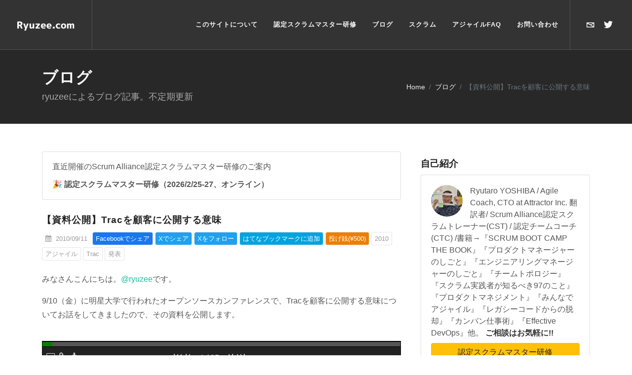

--- FILE ---
content_type: text/html; charset=utf-8
request_url: https://www.ryuzee.com/contents/blog/3427
body_size: 39819
content:
<!DOCTYPE html><html lang="ja"><head><script async src="https://www.googletagmanager.com/gtag/js?id=G-XWGMHM5583"></script><script>window.dataLayer = window.dataLayer || [];
  function gtag(){dataLayer.push(arguments);}
  gtag('js', new Date());

  gtag('config', 'G-XWGMHM5583');</script><title>【資料公開】Tracを顧客に公開する意味 | Ryuzee.com</title><meta property="og:title" content="【資料公開】Tracを顧客に公開する意味"><meta property="og:type" content="article"><meta property="og:url" content="https://www.ryuzee.com/contents/blog/3427"><meta property="og:locale" content="ja_JP"><meta property="og:image" content="https://www.ryuzee.com/contents/blog/images/3427/thumbnail.webp"><meta property="og:description" content="ビジネスのためにより良いプロセスと技術を。Ryuzee.comではアジャイル開発/DevOps/Cloud Computingに関するオンサイトのコンサルティングサービスやトレーニング、技術支援、組織支援サービスを提供しています。"><meta property="og:site_name" content="Ryuzee.com"><meta http-equiv="content-type" content="text/html; charset=utf-8"><meta name="description" content="ビジネスのためにより良いプロセスと技術を。Ryuzee.comではアジャイル開発/DevOps/Cloud Computingに関するオンサイトのコンサルティングサービスやトレーニング、技術支援、組織支援サービスを提供しています。"><meta name="keywords" content="Agile,Cloud,DevOps,Scrum,Kanban,Team,Recruiting,アジャイル,スクラム,クラウド,クラウドコンピューティング,自動化,組織改革,採用,チーム"><link rel="alternate" type="application/rss+xml" title="RSS" href="https://www.ryuzee.com/feed.xml"><link rel="canonical" href="https://www.ryuzee.com/contents/blog/3427"><meta name="twitter:card" content="summary_large_image"><meta name="twitter:site" content="@ryuzee"><meta name="twitter:title" content="【資料公開】Tracを顧客に公開する意味"><meta name="twitter:description" content="ビジネスのためにより良いプロセスと技術を。Ryuzee.comではアジャイル開発/DevOps/Cloud Computingに関するオンサイトのコンサルティングサービスやトレーニング、技術支援、組織支援サービスを提供しています。"><meta name="twitter:image" content="https://www.ryuzee.com/contents/blog/images/3427/thumbnail.webp"><meta name="author" content="ryuzee"><link rel="author" href="https://www.hatena.ne.jp/ryuzee/"><link rel="icon" href="/favicon_ryuzee.png"><link rel="preload" as="style" href="https://fonts.googleapis.com/css?family=Lato:300,400,400i,700|Raleway:300,400,500,600,700,800,900|Yellowtail|Montserrat:700&display=swap" onload="this.rel='stylesheet'"><noscript><link rel="stylesheet" href="https://fonts.googleapis.com/css?family=Lato:300,400,400i,700|Raleway:300,400,500,600,700,800,900|Yellowtail|Montserrat:700&display=swap"></noscript><link rel="stylesheet" href="/css/bootstrap.css" type="text/css"><link rel="stylesheet" href="/style.css" type="text/css"><link rel="stylesheet" href="/css/dark.css" type="text/css"><link rel="stylesheet" href="/css/font-icons.css" type="text/css"><link rel="stylesheet" href="/css/animate.css" type="text/css"><link rel="stylesheet" href="/css/magnific-popup.css" type="text/css"><link rel="stylesheet" href="/css/ryuzee2nd.css?2025050602" type="text/css"><link rel="stylesheet" href="/css/syntax.css" type="text/css"><meta name="viewport" content="width=device-width,initial-scale=1"><script src="/js/jquery.js"></script><link rel="preconnect" href="https://fonts.googleapis.com"><link rel="preconnect" href="https://fonts.gstatic.com" crossorigin><script type="text/javascript" src="/js/site.js"></script><script type="text/javascript" src="/js/jquery.matchHeight.js"></script><script type="text/javascript">$(document).ready(function () {
    carousel();
    $('.carousel-book').matchHeight();
    $('.entry-title').matchHeight();
    $('.entry-content').matchHeight();
  });</script><script type="text/javascript" src="https://connect.facebook.net/ja_JP/all.js#xfbml=1"></script><script type="text/javascript">(function (d, s, id) {
    var js,
      fjs = d.getElementsByTagName(s)[0];
    if (d.getElementById(id)) return;
    js = d.createElement(s);
    js.id = id;
    js.src = '//connect.facebook.net/en_US/sdk.js#xfbml=1&version=v2.4&appId=406839569385078';
    fjs.parentNode.insertBefore(js, fjs);
  })(document, 'script', 'facebook-jssdk');</script></head><body class="stretched"><div id="wrapper" class="clearfix"><header id="header" class="full-header header-size-sm2 dark"><div id="header-wrap"><div class="container"><div class="header-row"><div id="logo"><a href="/" class="standard-logo" data-dark-logo="/images/logo-dark.webp" aria-label="Home"><img src="/images/logo.webp" alt="Ryuzee.com"></a><a href="/" class="retina-logo" data-dark-logo="/images/logo-dark@2x.webp" aria-label="Home"><img src="/images/logo@2x.webp" alt="Ryuzee.com"></a></div><div id="primary-menu-trigger"><svg class="svg-trigger" viewBox="0 0 100 100"><path d="m 30,33 h 40 c 3.722839,0 7.5,3.126468 7.5,8.578427 0,5.451959 -2.727029,8.421573 -7.5,8.421573 h -20"></path><path d="m 30,50 h 40"></path><path d="m 70,67 h -40 c 0,0 -7.5,-0.802118 -7.5,-8.365747 0,-7.563629 7.5,-8.634253 7.5,-8.634253 h 20"></path></svg></div><div class="header-misc" id="header-misc"><div id="top-contact" class="header-misc-icon d-none d-sm-block"><a href="/contact/" id="top-contact-ref" aria-label="お問い合わせ"><i class="icon-envelope2"></i></a></div><div id="top-twitter" class="header-misc-icon d-none d-sm-block"><a href="https://x.com/ryuzee" id="top-twitter-ref" aria-label="Xで@ryuzeeを開く"><i class="icon-twitter"></i></a></div></div><nav class="primary-menu" role="navigation" aria-label="メインナビゲーション"><ul class="menu-container" role="menubar"><li class="menu-item" role="none" id="menu-item-home"><a class="menu-link" href="/" role="menuitem" aria-label="Home"><div>Home</div></a></li><li class="menu-item" role="none" id="menu-item-about"><a class="menu-link" href="/about/" role="menuitem" aria-label="このサイトについて"><div>このサイトについて</div></a></li><li class="menu-item" role="none" id="menu-item-certified-scrummaster"><a class="menu-link" href="/certified-scrummaster/" role="menuitem" aria-label="認定スクラムマスター研修"><div>認定スクラムマスター研修</div></a></li><li class="menu-item" role="none" id="menu-item-blog"><a class="menu-link" href="/contents/blog/" role="menuitem" aria-label="ブログ"><div>ブログ</div></a><ul class="sub-menu-container" role="menu" aria-label="最近のブログ記事"><li class="menu-item"><a class="menu-link" href="/contents/blog/14606"><div>【資料公開】プロダクトの成長を支える生成AI時代のエンジニアリングプラクティス</div></a></li><li class="menu-item"><a class="menu-link" href="/contents/blog/14605"><div>【資料公開】生成AIでスクラムによる開発はどう変わるか</div></a></li><li class="menu-item"><a class="menu-link" href="/contents/blog/14604"><div>技術書翻訳の進め方</div></a></li><li class="menu-item"><a class="menu-link" href="/contents/blog/14603"><div>プロダクトゴールとは何か</div></a></li><li class="menu-item"><a class="menu-link" href="/contents/blog/14602"><div>【資料公開】開発組織の進化・スケーリングと「開発生産性」</div></a></li><li class="menu-item"><a class="menu-link" href="/contents/blog/14601"><div>スクラムがフィーチャーファクトリー化しているサイン</div></a></li><li class="menu-item"><a class="menu-link" href="/contents/blog/14600"><div>【資料公開】ソフトウェア開発におけるオプションとは何なのか？</div></a></li><li class="menu-item"><a class="menu-link" href="/contents/blog/14599"><div>【資料公開】チームトポロジーで紐解くプロダクト開発組織の進化とスケーリング</div></a></li><li class="menu-item"><a class="menu-link" href="/contents/blog/14598"><div>【資料公開】スプリントレトロスペクティブ Deep Dive</div></a></li><li class="menu-item"><a class="menu-link" href="/contents/blog/14597"><div>なぜスプリントレトロスペクティブでKPTをお勧めしないのか</div></a></li></ul></li><li class="menu-item" role="none" id="menu-item-scrum"><a class="menu-link" href="/contents/blog/" role="menuitem" aria-label="スクラム"><div>スクラム</div></a><ul class="sub-menu-container" role="menu" aria-label="スクラム関連タグ"><li class="menu-item"><a class="menu-link" href="/tags/%E3%82%B9%E3%82%AF%E3%83%A9%E3%83%A0/"><div>スクラム (174)</div></a></li><li class="menu-item"><a class="menu-link" href="/tags/%E3%82%B9%E3%82%AF%E3%83%A9%E3%83%A0%E3%83%81%E3%83%BC%E3%83%A0/"><div>スクラムチーム (21)</div></a></li><li class="menu-item"><a class="menu-link" href="/tags/%E3%83%97%E3%83%AD%E3%83%80%E3%82%AF%E3%83%88%E3%82%AA%E3%83%BC%E3%83%8A%E3%83%BC/"><div>プロダクトオーナー (28)</div></a></li><li class="menu-item"><a class="menu-link" href="/tags/%E3%82%B9%E3%82%AF%E3%83%A9%E3%83%A0%E3%83%9E%E3%82%B9%E3%82%BF%E3%83%BC/"><div>スクラムマスター (21)</div></a></li><li class="menu-item"><a class="menu-link" href="/tags/%E9%96%8B%E7%99%BA%E8%80%85/"><div>開発者 (11)</div></a></li><li class="menu-item"><a class="menu-link" href="/tags/%E3%83%97%E3%83%AD%E3%83%80%E3%82%AF%E3%83%88%E3%83%90%E3%83%83%E3%82%AF%E3%83%AD%E3%82%B0/"><div>プロダクトバックログ (31)</div></a></li><li class="menu-item"><a class="menu-link" href="/tags/%E3%83%97%E3%83%AD%E3%83%80%E3%82%AF%E3%83%88%E3%83%90%E3%83%83%E3%82%AF%E3%83%AD%E3%82%B0%E3%82%A2%E3%82%A4%E3%83%86%E3%83%A0/"><div>プロダクトバックログアイテム (6)</div></a></li><li class="menu-item"><a class="menu-link" href="/tags/%E3%83%97%E3%83%AD%E3%83%80%E3%82%AF%E3%83%88%E3%83%90%E3%83%83%E3%82%AF%E3%83%AD%E3%82%B0%E3%83%AA%E3%83%95%E3%82%A1%E3%82%A4%E3%83%B3%E3%83%A1%E3%83%B3%E3%83%88/"><div>プロダクトバックログリファインメント (4)</div></a></li><li class="menu-item"><a class="menu-link" href="/tags/%E3%82%B9%E3%83%97%E3%83%AA%E3%83%B3%E3%83%88%E3%83%90%E3%83%83%E3%82%AF%E3%83%AD%E3%82%B0/"><div>スプリントバックログ (5)</div></a></li><li class="menu-item"><a class="menu-link" href="/tags/%E3%82%A4%E3%83%B3%E3%82%AF%E3%83%AA%E3%83%A1%E3%83%B3%E3%83%88/"><div>インクリメント (3)</div></a></li><li class="menu-item"><a class="menu-link" href="/tags/%E3%82%B9%E3%83%97%E3%83%AA%E3%83%B3%E3%83%88/"><div>スプリント (21)</div></a></li><li class="menu-item"><a class="menu-link" href="/tags/%E3%82%B9%E3%83%97%E3%83%AA%E3%83%B3%E3%83%88%E3%83%97%E3%83%A9%E3%83%B3%E3%83%8B%E3%83%B3%E3%82%B0/"><div>スプリントプランニング (8)</div></a></li><li class="menu-item"><a class="menu-link" href="/tags/%E3%83%87%E3%82%A4%E3%83%AA%E3%83%BC%E3%82%B9%E3%82%AF%E3%83%A9%E3%83%A0/"><div>デイリースクラム (10)</div></a></li><li class="menu-item"><a class="menu-link" href="/tags/%E3%82%B9%E3%83%97%E3%83%AA%E3%83%B3%E3%83%88%E3%83%AC%E3%83%93%E3%83%A5%E3%83%BC/"><div>スプリントレビュー (10)</div></a></li><li class="menu-item"><a class="menu-link" href="/tags/%E3%82%B9%E3%83%97%E3%83%AA%E3%83%B3%E3%83%88%E3%83%AC%E3%83%88%E3%83%AD%E3%82%B9%E3%83%9A%E3%82%AF%E3%83%86%E3%82%A3%E3%83%96/"><div>スプリントレトロスペクティブ (6)</div></a></li><li class="menu-item"><a class="menu-link" href="/tags/%E3%83%97%E3%83%AD%E3%83%80%E3%82%AF%E3%83%88%E3%82%B4%E3%83%BC%E3%83%AB/"><div>プロダクトゴール (4)</div></a></li><li class="menu-item"><a class="menu-link" href="/tags/%E3%82%B9%E3%83%97%E3%83%AA%E3%83%B3%E3%83%88%E3%82%B4%E3%83%BC%E3%83%AB/"><div>スプリントゴール (6)</div></a></li><li class="menu-item"><a class="menu-link" href="/tags/%E5%AE%8C%E6%88%90%E3%81%AE%E5%AE%9A%E7%BE%A9/"><div>完成の定義 (4)</div></a></li></ul></li><li class="menu-item" role="none"><a class="menu-link" href="/faq/" role="menuitem" aria-label="アジャイルFAQ"><div>アジャイルFAQ</div></a></li><li class="menu-item" role="none" id="menu-item-presentation"><a class="menu-link" href="https://slide.meguro.ryuzee.com/" role="menuitem" aria-label="講演資料"><div>講演資料</div></a></li><li class="menu-item" role="none" id="menu-item-contact"><a class="menu-link" href="/contact/" role="menuitem" aria-label="お問い合わせ"><div>お問い合わせ</div></a></li></ul></nav><script type="application/ld+json">{
                  "@context": "https://schema.org",
                  "@type": "SiteNavigationElement",
                  "name": ["Home", "このサイトについて", "認定スクラムマスター研修", "ブログ", "スクラム", "アジャイルFAQ", "講演資料", "お問い合わせ"],
                  "url": [
                    "https://www.ryuzee.com/",
                    "https://www.ryuzee.com/about/",
                    "https://www.ryuzee.com/certified-scrummaster/",
                    "https://www.ryuzee.com/contents/blog/",
                    "https://www.ryuzee.com/contents/blog/",
                    "https://www.ryuzee.com/faq/",
                    "https://slide.meguro.ryuzee.com/",
                    "https://www.ryuzee.com/contact/"
                  ]
                }</script></div></div></div><div class="header-wrap-clone"></div></header><main><section id="page-title" class="section parallax dark mb-0" style="padding: 100px 0; margin-top:0px"><div class="container clearfix"><h1>ブログ</h1><span>ryuzeeによるブログ記事。不定期更新</span><ol class="breadcrumb"><li class="breadcrumb-item"><a href="/">Home</a></li><li class="breadcrumb-item"><a href="/contents/blog/">ブログ</a></li><li class="breadcrumb-item active" aria-current="page">【資料公開】Tracを顧客に公開する意味</li></ol></div></section><script type="application/ld+json">{
  "@context": "https://schema.org",
  "@type": "BreadcrumbList",
  "itemListElement": [{
    "@type": "ListItem",
    "position": 1,
    "name": "Home",
    "item": "https://www.ryuzee.com/"
  },{
    "@type": "ListItem",
    "position": 2,
    "name": "ブログ",
    "item": "https://www.ryuzee.com/contents/blog/"
  },{
    "@type": "ListItem",
    "position": 3,
    "name": "【資料公開】Tracを顧客に公開する意味",
    "item": "https://www.ryuzee.com/contents/blog/3427/"
  }]
}</script><script type="application/ld+json">{
  "@context": "https://schema.org",
  "@type": "BlogPosting",
  "headline": "【資料公開】Tracを顧客に公開する意味",
  "description": "",
  "datePublished": "2010-09-11T00:26:00+09:00",
  "dateModified": "2025-01-02T09:56:55+09:00",
  "author": {
    "@type": "Person",
    "name": "ryuzee",
    "url": "https://www.ryuzee.com"
  },
  "publisher": {
    "@type": "Organization",
    "name": "ryuzee.com",
    "logo": {
      "@type": "ImageObject",
      "url": "https://www.ryuzee.com/images/logo.webp"
    }
  },
  "mainEntityOfPage": {
    "@type": "WebPage",
    "@id": "https://www.ryuzee.com/contents/blog/3427/"
  }
}</script><section id="content"><div class="content-wrap"><div class="container clearfix"><div class="row gutter-40 col-mb-80"><div class="postcontent col-lg-8 pb-0"><div class="single-post"><div class="entry clearfix"><div class="card" style="margin-top: 1em"><div class="card-body" style="padding-top: 1em; padding-bottom: 0em;"><p style="margin-bottom: 0.5em;">直近開催のScrum Alliance認定スクラムマスター研修のご案内</p><ul class="top-csm-list"><li><a href="https://www.attractor.co.jp/info/csm-20260225/" target="_blank" style="color: #555; font-weight: bold">認定スクラムマスター研修（2026/2/25-27、オンライン）</a></li></ul></div></div><style>.top-csm-list {
    list-style: none;       
    padding-left: 0 !important;        
  }
  .top-csm-list li {
    position: relative;
    padding-left: 1.5em;    
  }
  .top-csm-list li::before {
    content: "🎉";          
    position: absolute;
    left: 0;
  }</style><div class="entry-title"><h2>【資料公開】Tracを顧客に公開する意味</h2></div><div class="entry-meta"><div class="tagcloud clearfix"><a href="#" style="border:0px;"><i class="icon-calendar3"></i> 2010/09/11</a>&nbsp; <a class="btn-blog-share" style="background-color: #1877f2; color: #fff;" href="http://www.facebook.com/share.php?u=https://www.ryuzee.com%2fcontents%2fblog%2f3427" target="_blank" rel="nofollow noopener noreferrer">Facebookでシェア</a> <a class="btn-blog-share" style="background-color: #1da1f2; color: #fff;" href="http://twitter.com/share?url=https://www.ryuzee.com%2fcontents%2fblog%2f3427" target="_blank" rel="nofollow noopener noreferrer">Xでシェア</a> <a class="btn-blog-share" style="background-color: #1da1f2; color: #fff;" href="https://twitter.com/intent/follow?screen_name=ryuzee" target="_blank" rel="nofollow noopener noreferrer">Xをフォロー</a> <a class="btn-blog-share" style="background-color: #04a3de; color: #fff;" href="https://b.hatena.ne.jp/entry/www.ryuzee.com/contents/blog/3427" target="_blank" rel="nofollow noopener noreferrer">はてなブックマークに追加</a> <a class="btn-blog-share" style="background-color: #ed7e00; color: #fff;" href="https://www.paypal.com/paypalme/ryuzeecom/500JPY" target="_blank" rel="nofollow noopener noreferrer">投げ銭(¥500)</a> <a href="/tags/2010/">2010</a><a href="/tags/%e3%82%a2%e3%82%b8%e3%83%a3%e3%82%a4%e3%83%ab/">アジャイル</a><a href="/tags/trac/">Trac</a><a href="/tags/%e7%99%ba%e8%a1%a8/">発表</a></div></div><div class="entry-content mt-0"><p>みなさんこんにちは。<a href="https://twitter.com/ryuzee">@ryuzee</a>です。</p><p>9/10（金）に明星大学で行われたオープンソースカンファレンスで、Tracを顧客に公開する意味についてお話をしてきましたので、その資料を公開します。</p><div id="slidehub-js99a81ea9cd21f842cea066184cd11230"><script src="https://slide.meguro.ryuzee.com/player/v2/32?prefix=js99a81ea9cd21f842cea066184cd11230" async="async"></script></div><br><p>言いたいことは単純です。</p><ul><li>お客様からの信頼はオープンであることから醸成される、ということ</li><li>オープンにすることで、お客様からの協力が得やすくなる、ということ</li><li>開発チームが何かを隠すことは、お客様に対して誠実でない、ということ</li></ul><p>ということです。</p><p>ちなみに、Trac、と書かれているところは、MicrosoftのTeam Foundation Server でも、Redmineでも、JIRAでも、Rational Team Concertでも好きなものに置き換え可能です。</p><div class="card" style="margin-top:1em; margin-bottom:1em;"><div class="card-body bg-warning" style="padding:1.4em">アジャイル開発チーム向けのコーチングや、技術顧問、Scrum Alliance認定スクラムマスター研修などのトレーニングを提供しています。<a href="https://www.attractor.co.jp/?utm_source=ryuzee" target="_blank" style="color: #555; font-weight: bold;">お気軽にご相談ください（初回相談無料）</a></div></div><div class="tagcloud clearfix bottommargin"><a href="/tags/2010/">2010</a><a href="/tags/%e3%82%a2%e3%82%b8%e3%83%a3%e3%82%a4%e3%83%ab/">アジャイル</a><a href="/tags/trac/">Trac</a><a href="/tags/%e7%99%ba%e8%a1%a8/">発表</a></div></div><div class="row justify-content-between col-mb-30 post-navigation"><div class="col-12 col-md-auto text-center"><a href="/contents/blog/3420" title="リーンアジャイルメソッドの概要">&lArr; リーンアジャイルメソッドの概要</a></div><div class="col-12 col-md-auto text-center"><a href="/contents/blog/3468" title="9日間スプリントのタスクカンバンのビデオ">9日間スプリントのタスクカンバンのビデオ &rArr;</a></div></div></div></div></div><div class="sidebar col-lg-4"><div class="sidebar-widgets-wrap mb-2"><h3>自己紹介</h3><div class="card"><div class="card-body"><div class="author-image"><img src="/images/ryuzee_bio.webp" alt="Image" class="rounded-circle"></div>Ryutaro YOSHIBA / Agile Coach, CTO at Attractor Inc. 翻訳者/ Scrum Alliance認定スクラムトレーナー(CST) / 認定チームコーチ(CTC) /書籍→『SCRUM BOOT CAMP THE BOOK』『プロダクトマネージャーのしごと』『エンジニアリングマネージャーのしごと』『チームトポロジー』『スクラム実践者が知るべき97のこと』『プロダクトマネジメント』『みんなでアジャイル』『レガシーコードからの脱却』『カンバン仕事術』『Effective DevOps』他。 <strong><a href="/contact/" style="color: #333">ご相談はお気軽に!!</a></strong> <a href="/certified-scrummaster/" class="btn btn-warning btn-block mt-2">認定スクラムマスター研修</a></div></div></div><div class="sidebar-widgets-wrap"><h3>ショートカット</h3><div class="tagcloud" style="display:block; margin:0em;"><a href="/tags/%E3%82%B9%E3%82%AF%E3%83%A9%E3%83%A0/">スクラム</a> <a href="/tags/%E3%82%B9%E3%82%AF%E3%83%A9%E3%83%A0%E3%83%81%E3%83%BC%E3%83%A0/">スクラムチーム</a> <a href="/tags/%E3%83%97%E3%83%AD%E3%83%80%E3%82%AF%E3%83%88%E3%82%AA%E3%83%BC%E3%83%8A%E3%83%BC/">プロダクトオーナー</a> <a href="/tags/%E3%82%B9%E3%82%AF%E3%83%A9%E3%83%A0%E3%83%9E%E3%82%B9%E3%82%BF%E3%83%BC/">スクラムマスター</a> <a href="/tags/%E9%96%8B%E7%99%BA%E8%80%85/">開発者</a> <a href="/tags/%E3%83%97%E3%83%AD%E3%83%80%E3%82%AF%E3%83%88%E3%83%90%E3%83%83%E3%82%AF%E3%83%AD%E3%82%B0/">プロダクトバックログ</a> <a href="/tags/%E3%83%97%E3%83%AD%E3%83%80%E3%82%AF%E3%83%88%E3%83%90%E3%83%83%E3%82%AF%E3%83%AD%E3%82%B0%E3%82%A2%E3%82%A4%E3%83%86%E3%83%A0/">プロダクトバックログアイテム</a> <a href="/tags/%E3%83%97%E3%83%AD%E3%83%80%E3%82%AF%E3%83%88%E3%83%90%E3%83%83%E3%82%AF%E3%83%AD%E3%82%B0%E3%83%AA%E3%83%95%E3%82%A1%E3%82%A4%E3%83%B3%E3%83%A1%E3%83%B3%E3%83%88/">プロダクトバックログリファインメント</a> <a href="/tags/%E3%82%B9%E3%83%97%E3%83%AA%E3%83%B3%E3%83%88%E3%83%90%E3%83%83%E3%82%AF%E3%83%AD%E3%82%B0/">スプリントバックログ</a> <a href="/tags/%E3%82%A4%E3%83%B3%E3%82%AF%E3%83%AA%E3%83%A1%E3%83%B3%E3%83%88/">インクリメント</a> <a href="/tags/%E3%82%B9%E3%83%97%E3%83%AA%E3%83%B3%E3%83%88/">スプリント</a> <a href="/tags/%E3%82%B9%E3%83%97%E3%83%AA%E3%83%B3%E3%83%88%E3%83%97%E3%83%A9%E3%83%B3%E3%83%8B%E3%83%B3%E3%82%B0/">スプリントプランニング</a> <a href="/tags/%E3%83%87%E3%82%A4%E3%83%AA%E3%83%BC%E3%82%B9%E3%82%AF%E3%83%A9%E3%83%A0/">デイリースクラム</a> <a href="/tags/%E3%82%B9%E3%83%97%E3%83%AA%E3%83%B3%E3%83%88%E3%83%AC%E3%83%93%E3%83%A5%E3%83%BC/">スプリントレビュー</a> <a href="/tags/%E3%82%B9%E3%83%97%E3%83%AA%E3%83%B3%E3%83%88%E3%83%AC%E3%83%88%E3%83%AD%E3%82%B9%E3%83%9A%E3%82%AF%E3%83%86%E3%82%A3%E3%83%96/">スプリントレトロスペクティブ</a> <a href="/tags/%E3%83%97%E3%83%AD%E3%83%80%E3%82%AF%E3%83%88%E3%82%B4%E3%83%BC%E3%83%AB/">プロダクトゴール</a> <a href="/tags/%E3%82%B9%E3%83%97%E3%83%AA%E3%83%B3%E3%83%88%E3%82%B4%E3%83%BC%E3%83%AB/">スプリントゴール</a> <a href="/tags/%E5%AE%8C%E6%88%90%E3%81%AE%E5%AE%9A%E7%BE%A9/">完成の定義</a> <a href="/tags/%E3%83%97%E3%83%AD%E3%83%80%E3%82%AF%E3%83%88%E3%83%9E%E3%83%8D%E3%82%B8%E3%83%A1%E3%83%B3%E3%83%88/">プロダクトマネジメント</a> <a href="/tags/%E3%83%97%E3%83%AD%E3%83%80%E3%82%AF%E3%83%88%E3%83%9E%E3%83%8D%E3%83%BC%E3%82%B8%E3%83%A3%E3%83%BC/">プロダクトマネージャー</a> <a href="/tags/%E8%A6%8B%E7%A9%8D%E3%82%8A/">見積り</a> <a href="/tags/%E3%82%A2%E3%82%B8%E3%83%A3%E3%82%A4%E3%83%AB/">アジャイル</a></div><br clear="all"><br clear="all"></div><style>#gsc {
  max-width: 100%;
  width: 100%;
  overflow-x: auto;
  overflow-y: hidden;
  box-sizing: border-box;
}</style><div class="sidebar-widgets-wrap mb-2"><h3 class="sidebarbox-title">サイト内検索</h3><div id="gsc" class="sidebar-box"><script>(function() {
          var cx = '011939889771334237322:k4zc3ktuycm';
          var gcse = document.createElement('script');
          gcse.type = 'text/javascript';
          gcse.async = true;
          gcse.src = 'https://cse.google.com/cse.js?cx=' + cx;
          var s = document.getElementsByTagName('script')[0];
          s.parentNode.insertBefore(gcse, s);
        })();</script><gcse:search></gcse:search></div></div><div class="sidebar-widgets-wrap mb-2"><h3>最新の投稿</h3><div class="posts-sm row col-mb-30" id="popular-post-list-sidebar"><div class="entry col-12 col-md-12"><div class="grid-inner row no-gutters"><div class="col-auto"><div class="entry-image"><a href="/contents/blog/14606"><img src="/contents/blog/images/14606/thumbnail.webp" alt="Image"></a></div></div><div class="col pl-3"><div class="entry-title"><h4><a href="/contents/blog/14606">【資料公開】プロダクトの成長を支える生成AI時代のエンジニアリングプラクティス</a></h4></div></div></div></div><div class="entry col-12 col-md-12"><div class="grid-inner row no-gutters"><div class="col-auto"><div class="entry-image"><a href="/contents/blog/14605"><img src="/contents/blog/images/14605/thumbnail.webp" alt="Image"></a></div></div><div class="col pl-3"><div class="entry-title"><h4><a href="/contents/blog/14605">【資料公開】生成AIでスクラムによる開発はどう変わるか</a></h4></div></div></div></div><div class="entry col-12 col-md-12"><div class="grid-inner row no-gutters"><div class="col-auto"><div class="entry-image"><a href="/contents/blog/14604"><img src="/contents/blog/images/14604/thumbnail.webp" alt="Image"></a></div></div><div class="col pl-3"><div class="entry-title"><h4><a href="/contents/blog/14604">技術書翻訳の進め方</a></h4></div></div></div></div><div class="entry col-12 col-md-12"><div class="grid-inner row no-gutters"><div class="col-auto"><div class="entry-image"><a href="/contents/blog/14603"><img src="/contents/blog/images/14603/thumbnail.webp" alt="Image"></a></div></div><div class="col pl-3"><div class="entry-title"><h4><a href="/contents/blog/14603">プロダクトゴールとは何か</a></h4></div></div></div></div><div class="entry col-12 col-md-12"><div class="grid-inner row no-gutters"><div class="col-auto"><div class="entry-image"><a href="/contents/blog/14602"><img src="/contents/blog/images/14602/thumbnail.webp" alt="Image"></a></div></div><div class="col pl-3"><div class="entry-title"><h4><a href="/contents/blog/14602">【資料公開】開発組織の進化・スケーリングと「開発生産性」</a></h4></div></div></div></div><div class="entry col-12 col-md-12"><div class="grid-inner row no-gutters"><div class="col-auto"><div class="entry-image"><a href="/contents/blog/14601"><img src="/contents/blog/images/14601/thumbnail.webp" alt="Image"></a></div></div><div class="col pl-3"><div class="entry-title"><h4><a href="/contents/blog/14601">スクラムがフィーチャーファクトリー化しているサイン</a></h4></div></div></div></div><div class="entry col-12 col-md-12"><div class="grid-inner row no-gutters"><div class="col-auto"><div class="entry-image"><a href="/contents/blog/14600"><img src="/contents/blog/images/14600/thumbnail.webp" alt="Image"></a></div></div><div class="col pl-3"><div class="entry-title"><h4><a href="/contents/blog/14600">【資料公開】ソフトウェア開発におけるオプションとは何なのか？</a></h4></div></div></div></div><div class="entry col-12 col-md-12"><div class="grid-inner row no-gutters"><div class="col-auto"><div class="entry-image"><a href="/contents/blog/14599"><img src="/contents/blog/images/14599/thumbnail.webp" alt="Image"></a></div></div><div class="col pl-3"><div class="entry-title"><h4><a href="/contents/blog/14599">【資料公開】チームトポロジーで紐解くプロダクト開発組織の進化とスケーリング</a></h4></div></div></div></div><div class="entry col-12 col-md-12"><div class="grid-inner row no-gutters"><div class="col-auto"><div class="entry-image"><a href="/contents/blog/14598"><img src="/contents/blog/images/14598/thumbnail.webp" alt="Image"></a></div></div><div class="col pl-3"><div class="entry-title"><h4><a href="/contents/blog/14598">【資料公開】スプリントレトロスペクティブ Deep Dive</a></h4></div></div></div></div><div class="entry col-12 col-md-12"><div class="grid-inner row no-gutters"><div class="col-auto"><div class="entry-image"><a href="/contents/blog/14597"><img src="/contents/blog/images/14597/thumbnail.webp" alt="Image"></a></div></div><div class="col pl-3"><div class="entry-title"><h4><a href="/contents/blog/14597">なぜスプリントレトロスペクティブでKPTをお勧めしないのか</a></h4></div></div></div></div><div class="entry col-12 col-md-12"><div class="grid-inner row no-gutters"><div class="col-auto"><div class="entry-image"><a href="/contents/blog/14596"><img src="/contents/blog/images/14596/thumbnail.webp" alt="Image"></a></div></div><div class="col pl-3"><div class="entry-title"><h4><a href="/contents/blog/14596">スケーリングにおけるチーム構造の変遷</a></h4></div></div></div></div><div class="entry col-12 col-md-12"><div class="grid-inner row no-gutters"><div class="col-auto"><div class="entry-image"><a href="/contents/blog/14595"><img src="/contents/blog/images/14595/thumbnail.webp" alt="Image"></a></div></div><div class="col pl-3"><div class="entry-title"><h4><a href="/contents/blog/14595">新刊『Tidy First?: 個人で実践する経験主義的ソフトウェア設計』発売のお知らせ</a></h4></div></div></div></div><div class="entry col-12 col-md-12"><div class="grid-inner row no-gutters"><div class="col-auto"><div class="entry-image"><a href="/contents/blog/14594"><img src="/contents/blog/images/14594/thumbnail.webp" alt="Image"></a></div></div><div class="col pl-3"><div class="entry-title"><h4><a href="/contents/blog/14594">初心者向けスクラム理解度クイズ</a></h4></div></div></div></div><div class="entry col-12 col-md-12"><div class="grid-inner row no-gutters"><div class="col-auto"><div class="entry-image"><a href="/contents/blog/14593"><img src="/contents/blog/images/14593/thumbnail.webp" alt="Image"></a></div></div><div class="col pl-3"><div class="entry-title"><h4><a href="/contents/blog/14593">短い間隔で動作するソフトウェアを見せようとするとすべてが改善される</a></h4></div></div></div></div><div class="entry col-12 col-md-12"><div class="grid-inner row no-gutters"><div class="col-auto"><div class="entry-image"><a href="/contents/blog/14592"><img src="/contents/blog/images/14592/thumbnail.webp" alt="Image"></a></div></div><div class="col pl-3"><div class="entry-title"><h4><a href="/contents/blog/14592">【資料公開】価値創造と開発生産性</a></h4></div></div></div></div><div class="entry col-12 col-md-12"><div class="grid-inner row no-gutters"><div class="col-auto"><div class="entry-image"><a href="/contents/blog/14591"><img src="/contents/blog/images/14591/thumbnail.webp" alt="Image"></a></div></div><div class="col pl-3"><div class="entry-title"><h4><a href="/contents/blog/14591">【資料公開】ステークホルダーとの付き合い方を考える</a></h4></div></div></div></div><div class="entry col-12 col-md-12"><div class="grid-inner row no-gutters"><div class="col-auto"><div class="entry-image"><a href="/contents/blog/14590"><img src="/contents/blog/images/14590/thumbnail.webp" alt="Image"></a></div></div><div class="col pl-3"><div class="entry-title"><h4><a href="/contents/blog/14590">デイリースクラムの進め方</a></h4></div></div></div></div><div class="entry col-12 col-md-12"><div class="grid-inner row no-gutters"><div class="col-auto"><div class="entry-image"><a href="/contents/blog/14589"><img src="/contents/blog/images/14589/thumbnail.webp" alt="Image"></a></div></div><div class="col pl-3"><div class="entry-title"><h4><a href="/contents/blog/14589">スプリントレビューの進め方</a></h4></div></div></div></div><div class="entry col-12 col-md-12"><div class="grid-inner row no-gutters"><div class="col-auto"><div class="entry-image"><a href="/contents/blog/14588"><img src="/contents/blog/images/14588/thumbnail.webp" alt="Image"></a></div></div><div class="col pl-3"><div class="entry-title"><h4><a href="/contents/blog/14588">アジャイル開発がうまくいっていない気がするというチームに確認すべきこと</a></h4></div></div></div></div><div class="entry col-12 col-md-12"><div class="grid-inner row no-gutters"><div class="col-auto"><div class="entry-image"><a href="/contents/blog/14587"><img src="/contents/blog/images/14587/thumbnail.webp" alt="Image"></a></div></div><div class="col pl-3"><div class="entry-title"><h4><a href="/contents/blog/14587">【資料公開】ベロシティ Deep Dive</a></h4></div></div></div></div></div></div></div></div></div></div></section></main><section id="book" style="background-color: #eee !important;"><div class="container-fluid"><div class="row"><div class="MultiCarousel" data-items="1,3,5,8,12" data-slide="1" id="MultiCarousel" data-interval="1000"><div class="MultiCarousel-inner"><div class="item"><div class="pad15"><div class="carousel-book"><a target="_blank" href="https://amzn.to/4hPObIc"><img alt="ダイナミックリチーミング 第2版 ―5つのパターンによる効果的なチーム編成" src="/images/book/dynamic-reteaming-h800.webp" style="padding:0px; border:1px solid #cecece"></a></div></div></div><div class="item"><div class="pad15"><div class="carousel-book"><a target="_blank" href="https://amzn.to/3AkKwC8"><img alt="Tidy First? ―個人で実践する経験主義的ソフトウェア設計" src="/images/book/tidy-first-h800.webp" style="padding:0px; border:1px solid #cecece"></a></div></div></div><div class="item"><div class="pad15"><div class="carousel-book"><a target="_blank" href="https://amzn.to/3B4SkaX"><img alt="脳に収まるコードの書き方 ―複雑さを避け持続可能にするための経験則とテクニック" src="/images/book/code-head-h800.webp"></a></div></div></div><div class="item"><div class="pad15"><div class="carousel-book"><a target="_blank" href="https://amzn.to/3MK65yl"><img alt="プロダクトマネージャーのしごと 第2版 ―1日目から使える実践ガイド" src="/images/book/productmanagement-in-practice-h800.webp"></a></div></div></div><div class="item"><div class="pad15"><div class="carousel-book"><a target="_blank" href="https://amzn.to/3BefART"><img alt="エンジニアリングマネージャーのしごと ―チームが必要とするマネージャーになる方法" src="/images/book/engineering_manager-h800.webp"></a></div></div></div><div class="item"><div class="pad15"><div class="carousel-book"><a target="_blank" href="https://amzn.to/3BclxyP"><img src="/images/book/teamtopology-large-h800.webp" alt="チームトポロジー 価値あるソフトウェアをすばやく届ける適応型組織設計"></a></div></div></div><div class="item h-100"><div class="pad15"><div class="carousel-book"><a target="_blank" href="https://amzn.to/3aesSzS"><img alt="スクラム実践者が知るべき97のこと" src="/images/book/scrum97-h800.webp"></a></div></div></div><div class="item"><div class="pad15"><div class="carousel-book"><a target="_blank" href="https://amzn.to/3jI1pKd"><img alt="プロダクトマネジメント ―ビルドトラップを避け顧客に価値を届ける" src="/images/book/product-management-h800.webp"></a></div></div></div><div class="item"><div class="pad15"><div class="carousel-book"><a class="im" href="https://amzn.to/2z1Dpyw"><img alt="SCRUM BOOT CAMP THE BOOK 【増補改訂版】" src="/images/book/scrum-boot-camp-2nd-h800.webp"></a></div></div></div><div class="item"><div class="pad15"><div class="carousel-book"><a class="im" href="https://amzn.to/388rOsX"><img alt="みんなでアジャイル ―変化に対応できる顧客中心組織のつくりかた" src="/images/book/agile-for-everybody-h800.webp"></a></div></div></div><div class="item"><div class="pad15"><div class="carousel-book"><a target="_blank" href="https://amzn.to/2Ko2ZRm"><img alt="レガシーコードからの脱却 ―ソフトウェアの寿命を延ばし価値を高める9つのプラクティス" src="/images/book/beyond_legacy_code-h800.webp"></a></div></div></div><div class="item"><div class="pad15"><div class="carousel-book"><a target="_blank" href="https://amzn.to/2GvK1Dt"><img alt="Effective DevOps ―4本柱による持続可能な組織文化の育て方" src="/images/book/effective-devops-h800.webp"></a></div></div></div><div class="item"><div class="pad15"><div class="carousel-book"><a target="_blank" href="https://amzn.to/2pYztcg"><img alt="変革の軌跡【世界で戦える会社に変わるアジャイル・DevOps導入の原則】" src="/images/book/leading-the-transformation-h800.webp"></a></div></div></div><div class="item"><div class="pad15"><div class="carousel-book"><a target="_blank" href="https://amzn.to/2hcYzuL"><img alt="ジョイ・インク 役職も部署もない全員主役のマネジメント" src="/images/book/joy_inc-h800.webp"></a></div></div></div><div class="item"><div class="pad15"><div class="carousel-book"><a target="_blank" href="https://leanpub.com/agiletoolbox-visualizationexamples-japanese"><img alt="アジャイルコーチの道具箱 – 見える化の実例集" src="/images/book/toolbox-h800.webp"></a></div></div></div><div class="item"><div class="pad15"><div class="carousel-book"><a target="_blank" href="https://amzn.to/2ZpYNY9"><img alt="カンバン仕事術 ―チームではじめる見える化と改善" src="/images/book/kanban-in-action-h800.webp"></a></div></div></div><div class="item"><div class="pad15"><div class="carousel-book"><a target="_blank" href="https://amzn.to/3qj0JNA"><img alt="Software in 30 Days スクラムによるアジャイルな組織変革成功ガイド" src="/images/book/software-in-30-days-h800.webp"></a></div></div></div><div class="item"><div class="pad15"><div class="carousel-book"><a target="_blank" href="https://tatsu-zine.com/books/howtochangetheworld"><img alt="How to Change the World 〜チェンジ・マネジメント3.0〜" src="/images/book/how-to-change-the-world-h800.webp"></a></div></div></div></div><button class="btn btn-primary leftLst">&lt;</button> <button class="btn btn-primary rightLst">&gt;</button></div></div></div></section><footer id="footer" class="dark"><div id="copyrights"><div class="container text-center text-uppercase">Copyrights &copy; 2008 - 2025 Ryuzee.com. All Rights Reserved.</div></div></footer><div id="gotoTop" class="icon-angle-up"></div></div><script src="/js/plugins.min.js"></script><script src="/js/functions.js"></script><script type="application/ld+json">{
      "@context": "https://schema.org",
      "@type": "Person",
      "name": "吉羽 龍太郎 (Ryutaro YOSHIBA)",
      "alternateName": "ryuzee",
      "url": "https://www.ryuzee.com/",
      "image": "https://www.ryuzee.com/images/ryuzee_bio.webp",
      "sameAs": [
        "https://x.com/ryuzee"
      ],
      "jobTitle": "アジャイルコーチ / 認定スクラムトレーナー / 株式会社アトラクタ取締役CTO",
      "worksFor": {
        "@type": "Organization",
        "name": "株式会社アトラクタ"
      }
}</script></body></html>

--- FILE ---
content_type: text/css
request_url: https://www.ryuzee.com/css/ryuzee2nd.css?2025050602
body_size: 10723
content:
/* ----------------------------------------------
  1. div.tmkm-amazon-view
---------------------------------------------- */
div.tmkm-amazon-view {
  font-size: 0.9em !important;
  padding-bottom: 1em !important;
  border-radius: 4px !important;
}

div.tmkm-amazon-view img {
  float: left !important;
  margin: 5px 10px 40px 0px;
  padding: 5px;
  border: solid 1px #C2C2C2;
}

div.tmkm-amazon-view p {
  margin: 0;
  line-height: 1.2em !important;
}

div.tmkm-amazon-view p em {
  color: #8b0000;
  font-style: normal;
}

div.tmkm-amazon-view:after {
  content: ".";
  display: block;
  height: 0;
  clear: both;
  visibility: hidden;
}

div.tmkm-amazon-view hr.tmkm-amazon-clear {
  /** clear: both; **/
  border: none;
  height: 0;
  margin: 0;
  padding: 0;
  visibility: hidden;
}

div#tmkm-amazon-view {
  clear: both;
}

div#tmkm-amazon-view img {
  float: left;
  margin: 5px 10px 10px 0px;
  padding: 5px;
  border: solid 1px #C2C2C2;
}

.sidebar-widgets-wrap div.tmkm-amazon-view {
  /** clear: both; **/
  font-size: 0.8em !important;
  padding-bottom: 0.9em !important;
}

.sidebar-widgets-wrap div.tmkm-amazon-view p {
  margin: 0;
  line-height: 1.4em !important;
}

div#tmkm-amazon-view p {
  margin: 0 !important;
  font-size: 1.1em !important;
}

div#tmkm-amazon-view p em {
  color: #8b0000;
  font-style: normal;
  font-size: 1.1em !important;
}

div#tmkm-amazon-view:after {
  content: ".";
  display: block;
  height: 0;
  clear: both;
  visibility: hidden;
}

div#tmkm-amazon-view hr.tmkm-amazon-clear {
  clear: both;
  border: none;
  height: 0;
  margin: 0;
  padding: 0;
  visibility: hidden;
}

/* ----------------------------------------------
  2. quote
---------------------------------------------- */
.quote {
  display: block;
  background: #fff;
  padding: 35px 20px 15px 45px;
  margin: 0 0 20px;
  position: relative;

  /*Font*/
  /** font-size: 14px; **/
  /*: line-height: 1.2; **/
  /*: color: #666; **/
  text-align: justify;

  /*Borders - (Optional)*/
  border-left: 10px solid #ccc !important;
  border-right: 2px solid #ccc !important;

  /*Box Shadow - (Optional)*/
  -moz-box-shadow: 2px 2px 15px #ccc;
  -webkit-box-shadow: 2px 2px 15px #ccc;
  box-shadow: 2px 2px 15px #ccc;
}

.quote::before {
  content: "\201C";
  /*Unicode for Left Double Quote*/

  /*Font*/
  font-family: Georgia, serif;
  font-size: 60px;
  font-weight: bold;
  color: #999;

  /*Positioning*/
  position: absolute;
  left: 10px;
  top: 5px;
}

.quote::after {
  /*Reset to make sure*/
  content: "";
}

.quote a {
  text-decoration: none;
  background: #eee;
  cursor: pointer;
  padding: 0 3px;
  color: #c76c0c;
}

.quote a:hover {
  color: #666;
}

.quote em {
  font-style: italic;
}

.quote .img-responsive {
  margin-bottom: 0.8em;
}

/* ----------------------------------------------
  3. Book Recommendation
---------------------------------------------- */
.recommended-book {
  background-color: #f9f9f9;
  padding: 1em;
  margin-bottom: 1em;
  border-radius: 8px;
}

@media screen and (max-width:768px) {
  .recommended-book div.col-md-4 {
    text-align: center;
  }
}

/** 縦配置になったときに画像とタイトルの余白を適切に設定 **/
@media screen and (max-width:768px) {
  .recommended-book h4 {
    margin-top: 1em;
    margin-bottom: 0.5em;
  }
}

/* ----------------------------------------------
  4. Article
---------------------------------------------- */
section#content ul {
  padding-left: 1.2em;
}

section#content ol {
  padding-left: 1.2em;
}

section#content ul li {
  line-height: 1.8em;
}

section#content .img-responsive {
  border: 1px solid #ccc !important;
}

section#content h2 {
  font-size: 1.4em;
  font-weight: bold;
  margin-bottom: 0.4em;
  margin-top: 1.4em;
  color: #222;
}

.entry-content h2 {
  padding: 1rem 2rem;
  background: #f4f4f4;
}

section#content h3 {
  font-size: 1.2em;
  font-weight: bold;
  margin-bottom: 0.4em;
  margin-top: 1.4em;
  color: #222;
}

div.highlight {
  margin: 2px !important;
  padding: 2px !important;
  background-color: #272822;
}

pre.chroma {
  padding: 10px !important;
  margin: 10px !important;
}

form label {
  /**
  font-family: "ヒラギノ角ゴ ProN", "Hiragino Kaku Gothic ProN", "メイリオ", Meiryo, "Open Sans", "Helvetica Neue", Helvetica, "Arial", "游ゴシック", YuGothic, sans-serif !important;
  **/
  /**
  font-size: 1em !important;
  **/
}

form .form-check-inline label {
  font-weight: normal !important;
}

h1,
h2,
h3,
h4,
h5 {
  text-transform: none !important;
}

/* ----------------------------------------------
  5. Social Bookmark
---------------------------------------------- */
.bookmarking {
  border: 0 !important;
  margin: 0 !important;
  padding-top: 8px !important;
  padding-bottom: 16px !important;
  padding-left: 28px !important;
  /**    border-bottom: 2px solid #ddd !important; **/
}

.bookmarking div {
  float: left !important;
  border: 0 !important;
  padding: 0 !important;
  margin: 0 5px 0px 0 !important;
  height: 23px !important;
  text-indent: 0 !important;
}

.bookmarking img {
  border: 0 !important;
  padding: 0;
  margin: 0;
  vertical-align: top !important;
}

.bookmarking_clear {
  clear: both !important;
}

.wsbl_twitter {
  width: 80px;
}

.wsbl_twitter2 {
  width: 156px;
}

.wsbl_facebook {
  width: 100px;
}

#content blockquote p {
  font-size: 0.9em !important;
  font-style: normal !important;
}

#content blockquote li {
  font-size: 0.9em !important;
  line-height: 1.8em !important;
  font-style: normal !important;
}

#content blockquote {
  /** border-left: 5px solid #ee7800 !important; **/
  border-left: 10px solid #ccc !important;
  border-right: 2px solid #ccc !important;
  background: #fff;
  padding: 15px 20px 5px 25px;
  margin: 0 0 20px;
  /*Box Shadow - (Optional)*/
  -moz-box-shadow: 2px 2px 15px #ccc;
  -webkit-box-shadow: 2px 2px 15px #ccc;
  box-shadow: 2px 2px 15px #ccc;
}

/* ----------------------------------------------
  6. Sidebar Book Introduction
---------------------------------------------- */
.small-book-panel {
  background-color: #fff;
  padding-left: 1em;
  padding-top: 1em;
  padding-bottom: 1em;
  padding-right: 0em;
  margin-bottom: 20px;
  font-size: 0.9em;
}

.small-book-panel img {
  width: 110px;
  border: 1px solid #ccc;
}


.small-book-panel p {
  line-height: 1.0em !important;
  font-size: 0.9em;
  margin-top: 0.3em;
  margin-bottom: 0.3em;
}

.small-book-panel p em {
  color: #8b0000;
  font-style: normal;
}

.small-book-panel-title {
  font-size: 1.0em !important;
  line-height: 1.2em !important;
  color: #1abc9c;
  font-weight: bold;
  margin-bottom: 0.6em !important;
}

.content-wrap {
  padding: 40px 0 !important;
}

#page-title {
  padding: 40px 0 !important;
}

.MultiCarousel {
  float: left;
  overflow: hidden;
  padding: 15px;
  width: 100%;
  position: relative;
}

.MultiCarousel .MultiCarousel-inner {
  transition: 1s ease all;
  float: left;
}

.MultiCarousel .MultiCarousel-inner .item {
  float: left;
}

.MultiCarousel .MultiCarousel-inner .item>div {
  text-align: center;
  padding: 10px;
  margin: 10px;
  background: #eee;
  color: #666;
  border: 0px solid #ccc
}

.MultiCarousel .leftLst,
.MultiCarousel .rightLst {
  position: absolute;
  border-radius: 50%;
  top: calc(50% - 20px);
}

.MultiCarousel .leftLst {
  left: 0;
}

.MultiCarousel .rightLst {
  right: 0;
}

.MultiCarousel .leftLst.over,
.MultiCarousel .rightLst.over {
  pointer-events: none;
  background: #ccc;
}

.MultiCarousel li {
  list-style: none;
  font-size: 0.8em !important;
  text-align: left
}

.MultiCarousel li a {
  font-weight: bold;
}

.MultiCarousel img {
  padding-bottom: 0.4em;
}

div.entry-title h2 {
  font-size: 1.0em !important;
}

div.postcontent div.entry-title h2 {
  font-size: 1.2em !important;
}

@media screen and (min-width: 992px) {
  .my-mega-menu {
    left:50% !important;
    max-width: 1200px !important;
  }
}

@media screen and (min-width: 1920px) {
  .my-mega-menu {
    left: 70% !important;
    max-width: 1200px !important;
  }
}

@media screen and (min-width: 992px) {
  ::-webkit-scrollbar {
    width: 12px;
  }
  ::-webkit-scrollbar-track {
    background: #eee;
    border-radius: 10px;
  }
  ::-webkit-scrollbar-thumb {
    background: #eee;
    border-radius: 10px;
  }
}

.faq-list {
  overflow-y: scroll;
  padding-right:2em;
}

/* ----------------------------------------------
  6. Share Button for Article
---------------------------------------------- */
.btn-blog-share {
  vertical-align: middle;
  border-radius: 4px !important;
}

/* ----------------------------------------------
  7. FAQ Search
---------------------------------------------- */
.clearfix::after {
  background-color: transparent;
}

.faq-list-container {
  max-height: 120em;
  overflow-y: auto;
}

.search-container {
  display: flex;
  gap: 10px;
  margin-top: 1rem;
  margin-bottom: 1rem;
}

.search-container .form-control {
  flex: 1;
}

.search-container .btn-reset {
  width: auto;
  white-space: nowrap;
}

@media (max-width: 768px) {
  .faq-row {
    flex-direction: column-reverse;
  }

  .faq-list-container {
    max-height: none;
    overflow-y: visible;
  }
}

/* ----------------------------------------------
  8. Ryuzee Bio
---------------------------------------------- */
#ryuzee-bio .badge-container {
  display: flex;
  flex-wrap: wrap;
  justify-content: center;
  gap: 10px; /* 画像間の余白を追加 */
}

#ryuzee-bio .sa-badge {
  width: 80px;
  padding-left: 0.5em;
  padding-right: 0.5em;
  padding-top: 0.5em;
  padding-bottom: 0.1em;
}

/* ----------------------------------------------
  9. Top Featured Books
---------------------------------------------- */
.feature-book {
  display: flex;
  align-items: flex-start;
}

.feature-book img {
  width: 150px; /* 画像の幅を固定 */
  height: auto;
  margin-right: 15px; /* 画像とテキストの間にスペースを追加 */
}

.feature-book h3 {
  font-size: 1em !important;
}

/* ----------------------------------------------
  9. Footer and Books
---------------------------------------------- */
html, body {
  height: 100%;
  margin: 0;
  padding: 0;
}
#wrapper {
  min-height: 100vh;
  display: flex;
  flex-direction: column;
}
main {
  flex: 1 0 auto;
}
footer {
  flex-shrink: 0;
}

/* ----------------------------------------------
  10. パンくずはiPadなどでは非表示
---------------------------------------------- */
@media screen and (max-width: 992px) {
  .breadcrumb {
    display: none !important;
  }
}

@media screen and (min-width: 768px) and (max-width: 1200px) {
  #menu-item-home, #menu-item-scrum, #menu-item-presentation, #menu-item-contact {
    display: none !important;
  }
}

@media screen and (min-width: 1200px) and (max-width: 1400px) {
  #menu-item-home, #menu-item-presentation {
    display: none !important;
  }

--- FILE ---
content_type: text/css
request_url: https://www.ryuzee.com/css/syntax.css
body_size: 3271
content:
/* Background */ .chroma { color: #f8f8f2; background-color: #272822 }
/* Error */ .chroma .err { color: #960050; background-color: #1e0010 }
/* LineTableTD */ .chroma .lntd { vertical-align: top; padding: 0; margin: 0; border: 0; }
/* LineTable */ .chroma .lntable { border-spacing: 0; padding: 0; margin: 0; border: 0; width: auto; overflow: auto; display: block; }
/* LineHighlight */ .chroma .hl { display: block; width: 100%;background-color: #ffffcc }
/* LineNumbersTable */ .chroma .lnt { margin-right: 0.4em; padding: 0 0.4em 0 0.4em;color: #7f7f7f }
/* LineNumbers */ .chroma .ln { margin-right: 0.4em; padding: 0 0.4em 0 0.4em;color: #7f7f7f }
/* Keyword */ .chroma .k { color: #66d9ef }
/* KeywordConstant */ .chroma .kc { color: #66d9ef }
/* KeywordDeclaration */ .chroma .kd { color: #66d9ef }
/* KeywordNamespace */ .chroma .kn { color: #f92672 }
/* KeywordPseudo */ .chroma .kp { color: #66d9ef }
/* KeywordReserved */ .chroma .kr { color: #66d9ef }
/* KeywordType */ .chroma .kt { color: #66d9ef }
/* NameAttribute */ .chroma .na { color: #a6e22e }
/* NameClass */ .chroma .nc { color: #a6e22e }
/* NameConstant */ .chroma .no { color: #66d9ef }
/* NameDecorator */ .chroma .nd { color: #a6e22e }
/* NameException */ .chroma .ne { color: #a6e22e }
/* NameFunction */ .chroma .nf { color: #a6e22e }
/* NameOther */ .chroma .nx { color: #a6e22e }
/* NameTag */ .chroma .nt { color: #f92672 }
/* Literal */ .chroma .l { color: #ae81ff }
/* LiteralDate */ .chroma .ld { color: #e6db74 }
/* LiteralString */ .chroma .s { color: #e6db74 }
/* LiteralStringAffix */ .chroma .sa { color: #e6db74 }
/* LiteralStringBacktick */ .chroma .sb { color: #e6db74 }
/* LiteralStringChar */ .chroma .sc { color: #e6db74 }
/* LiteralStringDelimiter */ .chroma .dl { color: #e6db74 }
/* LiteralStringDoc */ .chroma .sd { color: #e6db74 }
/* LiteralStringDouble */ .chroma .s2 { color: #e6db74 }
/* LiteralStringEscape */ .chroma .se { color: #ae81ff }
/* LiteralStringHeredoc */ .chroma .sh { color: #e6db74 }
/* LiteralStringInterpol */ .chroma .si { color: #e6db74 }
/* LiteralStringOther */ .chroma .sx { color: #e6db74 }
/* LiteralStringRegex */ .chroma .sr { color: #e6db74 }
/* LiteralStringSingle */ .chroma .s1 { color: #e6db74 }
/* LiteralStringSymbol */ .chroma .ss { color: #e6db74 }
/* LiteralNumber */ .chroma .m { color: #ae81ff }
/* LiteralNumberBin */ .chroma .mb { color: #ae81ff }
/* LiteralNumberFloat */ .chroma .mf { color: #ae81ff }
/* LiteralNumberHex */ .chroma .mh { color: #ae81ff }
/* LiteralNumberInteger */ .chroma .mi { color: #ae81ff }
/* LiteralNumberIntegerLong */ .chroma .il { color: #ae81ff }
/* LiteralNumberOct */ .chroma .mo { color: #ae81ff }
/* Operator */ .chroma .o { color: #f92672 }
/* OperatorWord */ .chroma .ow { color: #f92672 }
/* Comment */ .chroma .c { color: #75715e }
/* CommentHashbang */ .chroma .ch { color: #75715e }
/* CommentMultiline */ .chroma .cm { color: #75715e }
/* CommentSingle */ .chroma .c1 { color: #75715e }
/* CommentSpecial */ .chroma .cs { color: #75715e }
/* CommentPreproc */ .chroma .cp { color: #75715e }
/* CommentPreprocFile */ .chroma .cpf { color: #75715e }
/* GenericDeleted */ .chroma .gd { color: #f92672 }
/* GenericEmph */ .chroma .ge { font-style: italic }
/* GenericInserted */ .chroma .gi { color: #a6e22e }
/* GenericStrong */ .chroma .gs { font-weight: bold }
/* GenericSubheading */ .chroma .gu { color: #75715e }


--- FILE ---
content_type: application/javascript; charset=utf-8
request_url: https://slide.meguro.ryuzee.com/player/v2/32?prefix=js99a81ea9cd21f842cea066184cd11230
body_size: 38965
content:
(function() {
var elm = document.getElementById("slidehub-js99a81ea9cd21f842cea066184cd11230");
elm.innerHTML = `<script src="/packs/js/player-71b167485d2cc8491e35.js" data-turbo-track="reload"></script><link rel="stylesheet" href="https://maxcdn.bootstrapcdn.com/font-awesome/4.5.0/css/font-awesome.min.css" media="screen" /><style>.js99a81ea9cd21f842cea066184cd11230clearfix:after {  content: "";  clear: both;  display: block;}div.js99a81ea9cd21f842cea066184cd11230right {  display:inline;  float: right;  margin-right:10px;}#js99a81ea9cd21f842cea066184cd11230slide_area, #js99a81ea9cd21f842cea066184cd11230command_area {  margin:0px;  padding:0px;  width:100%;  box-sizing: border-box;}#js99a81ea9cd21f842cea066184cd11230slide_area img {  width: 100%;  height:auto;  border-top:1px solid #000 !important;  border-left:1px solid #000 !important;  border-right:1px solid #000 !important;  border-bottom: 0px !important;  margin:0px !important;  box-sizing: border-box;  vertical-align: bottom !important;}div#js99a81ea9cd21f842cea066184cd11230progress_area {  height: 10px;  border-top:1px solid #000;  border-left:1px solid #000;  border-right:1px solid #000;  background-color: #555;}div#js99a81ea9cd21f842cea066184cd11230thumb {  width:20px;  border:0px;  background-color: green;}div#js99a81ea9cd21f842cea066184cd11230command_area {  border:1px solid #000;  background-color: #222;  font-family: "Open Sans", "Helvetica Neue", Helvetica, "Arial", "ヒラギノ角ゴ ProN W3", "Hiragino Kaku Gothic ProN", "メイリオ", Meiryo, "游ゴシック", YuGothic, sans-serif !important;}div#js99a81ea9cd21f842cea066184cd11230command_inner {  padding:8px;}div#js99a81ea9cd21f842cea066184cd11230command_inner span {  font-size: 16px !important;  color: #fff;}div#js99a81ea9cd21f842cea066184cd11230command_inner a {  font-size: 16px !important;  color: #ccc !important;  text-decoration: none;}div#js99a81ea9cd21f842cea066184cd11230command_inner ul {  width: 200px;  margin: 0 auto;  padding: 0;  list-style-type: none !important;  list-style-image: none !important;}div#js99a81ea9cd21f842cea066184cd11230command_inner ul li {  float: left !important;  margin-right: 5px;  margin-top:0px !important;  border: 0px;  list-style: none !important;  padding-left: 0px !important;  padding-top:0px !important;}div#js99a81ea9cd21f842cea066184cd11230command_inner ul li:before {  display: none;  content: "";  margin-left:0px !important;  margin:0px;}div#js99a81ea9cd21f842cea066184cd11230command_inner ul li a {  color: #ccc;}div#js99a81ea9cd21f842cea066184cd11230command_inner a.js99a81ea9cd21f842cea066184cd11230icon {  margin-top: 0px;}@media screen and (max-width: 400px) {  div#js99a81ea9cd21f842cea066184cd11230command_inner a.js99a81ea9cd21f842cea066184cd11230icon {    display : none;  }}div#js99a81ea9cd21f842cea066184cd11230page_positions{  width: 70px !important;  text-align: center;  color: #ccc;  font-size:16px !important;}:-webkit-full-screen {  position: fixed;  width: 100%;  height:100%;  top: 0;  background: none;}:-ms-fullscreen {  position: fixed;  width: 100%;  height:100%;  top: 0;  background: none;}:fullscreen {  position: fixed;  width: 100%;  height:100%;  top: 0;  background: none;}:-webkit-full-screen #js99a81ea9cd21f842cea066184cd11230slide_area img {  width: 100%;  object-fit: contain;}:-moz-full-screen #js99a81ea9cd21f842cea066184cd11230slide_area img {  width: 100%;  object-fit: contain;}:-ms-fullscreen #js99a81ea9cd21f842cea066184cd11230slide_area img {  width: 100%;  object-fit: contain;}:fullscreen #js99a81ea9cd21f842cea066184cd11230slide_area img {  width: 100%;  object-fit: contain;}:-webkit-full-screen #js99a81ea9cd21f842cea066184cd11230progress_area {  bottom: 40px;  position: absolute;  background-color: #555;  width: 100%;}:-moz-full-screen #js99a81ea9cd21f842cea066184cd11230progress_area {  bottom: 40px;  position: absolute;  background-color: #555;  width: 100%;}:-ms-fullscreen #js99a81ea9cd21f842cea066184cd11230progress_area {  bottom: 40px;  position: absolute;  background-color: #555;  width: 100%;}:fullscreen #js99a81ea9cd21f842cea066184cd11230progress_area {  bottom: 40px;  position: absolute;  background-color: #555;  width: 100%;}:-webkit-full-screen #js99a81ea9cd21f842cea066184cd11230command_area {  bottom: 0px;  position: absolute;}:-moz-full-screen #js99a81ea9cd21f842cea066184cd11230command_area {  bottom: 0px;  position: absolute;}:-ms-fullscreen #js99a81ea9cd21f842cea066184cd11230command_area {  bottom: 0px;  position: absolute;}:fullscreen #js99a81ea9cd21f842cea066184cd11230command_area {  bottom: 0px;  position: absolute;}</style><div>  <ul style="display:none" id="js99a81ea9cd21f842cea066184cd11230slide_list">    <li><img class="lazy" src="https://slide.meguro.ryuzee.com/packs/media/images/spacer-601284f1caa6b4c238306accd25d2515.png" data-original="https://slidehub-cdn-std-gah9eaewchfeedbr.z01.azurefd.net/images/5bcd3d3db54bdf63361fdfeba6f348bc/slide-01.jpg" /></li><li><img class="lazy" src="https://slide.meguro.ryuzee.com/packs/media/images/spacer-601284f1caa6b4c238306accd25d2515.png" data-original="https://slidehub-cdn-std-gah9eaewchfeedbr.z01.azurefd.net/images/5bcd3d3db54bdf63361fdfeba6f348bc/slide-02.jpg" /></li><li><img class="lazy" src="https://slide.meguro.ryuzee.com/packs/media/images/spacer-601284f1caa6b4c238306accd25d2515.png" data-original="https://slidehub-cdn-std-gah9eaewchfeedbr.z01.azurefd.net/images/5bcd3d3db54bdf63361fdfeba6f348bc/slide-03.jpg" /></li><li><img class="lazy" src="https://slide.meguro.ryuzee.com/packs/media/images/spacer-601284f1caa6b4c238306accd25d2515.png" data-original="https://slidehub-cdn-std-gah9eaewchfeedbr.z01.azurefd.net/images/5bcd3d3db54bdf63361fdfeba6f348bc/slide-04.jpg" /></li><li><img class="lazy" src="https://slide.meguro.ryuzee.com/packs/media/images/spacer-601284f1caa6b4c238306accd25d2515.png" data-original="https://slidehub-cdn-std-gah9eaewchfeedbr.z01.azurefd.net/images/5bcd3d3db54bdf63361fdfeba6f348bc/slide-05.jpg" /></li><li><img class="lazy" src="https://slide.meguro.ryuzee.com/packs/media/images/spacer-601284f1caa6b4c238306accd25d2515.png" data-original="https://slidehub-cdn-std-gah9eaewchfeedbr.z01.azurefd.net/images/5bcd3d3db54bdf63361fdfeba6f348bc/slide-06.jpg" /></li><li><img class="lazy" src="https://slide.meguro.ryuzee.com/packs/media/images/spacer-601284f1caa6b4c238306accd25d2515.png" data-original="https://slidehub-cdn-std-gah9eaewchfeedbr.z01.azurefd.net/images/5bcd3d3db54bdf63361fdfeba6f348bc/slide-07.jpg" /></li><li><img class="lazy" src="https://slide.meguro.ryuzee.com/packs/media/images/spacer-601284f1caa6b4c238306accd25d2515.png" data-original="https://slidehub-cdn-std-gah9eaewchfeedbr.z01.azurefd.net/images/5bcd3d3db54bdf63361fdfeba6f348bc/slide-08.jpg" /></li><li><img class="lazy" src="https://slide.meguro.ryuzee.com/packs/media/images/spacer-601284f1caa6b4c238306accd25d2515.png" data-original="https://slidehub-cdn-std-gah9eaewchfeedbr.z01.azurefd.net/images/5bcd3d3db54bdf63361fdfeba6f348bc/slide-09.jpg" /></li><li><img class="lazy" src="https://slide.meguro.ryuzee.com/packs/media/images/spacer-601284f1caa6b4c238306accd25d2515.png" data-original="https://slidehub-cdn-std-gah9eaewchfeedbr.z01.azurefd.net/images/5bcd3d3db54bdf63361fdfeba6f348bc/slide-10.jpg" /></li><li><img class="lazy" src="https://slide.meguro.ryuzee.com/packs/media/images/spacer-601284f1caa6b4c238306accd25d2515.png" data-original="https://slidehub-cdn-std-gah9eaewchfeedbr.z01.azurefd.net/images/5bcd3d3db54bdf63361fdfeba6f348bc/slide-11.jpg" /></li><li><img class="lazy" src="https://slide.meguro.ryuzee.com/packs/media/images/spacer-601284f1caa6b4c238306accd25d2515.png" data-original="https://slidehub-cdn-std-gah9eaewchfeedbr.z01.azurefd.net/images/5bcd3d3db54bdf63361fdfeba6f348bc/slide-12.jpg" /></li><li><img class="lazy" src="https://slide.meguro.ryuzee.com/packs/media/images/spacer-601284f1caa6b4c238306accd25d2515.png" data-original="https://slidehub-cdn-std-gah9eaewchfeedbr.z01.azurefd.net/images/5bcd3d3db54bdf63361fdfeba6f348bc/slide-13.jpg" /></li><li><img class="lazy" src="https://slide.meguro.ryuzee.com/packs/media/images/spacer-601284f1caa6b4c238306accd25d2515.png" data-original="https://slidehub-cdn-std-gah9eaewchfeedbr.z01.azurefd.net/images/5bcd3d3db54bdf63361fdfeba6f348bc/slide-14.jpg" /></li><li><img class="lazy" src="https://slide.meguro.ryuzee.com/packs/media/images/spacer-601284f1caa6b4c238306accd25d2515.png" data-original="https://slidehub-cdn-std-gah9eaewchfeedbr.z01.azurefd.net/images/5bcd3d3db54bdf63361fdfeba6f348bc/slide-15.jpg" /></li><li><img class="lazy" src="https://slide.meguro.ryuzee.com/packs/media/images/spacer-601284f1caa6b4c238306accd25d2515.png" data-original="https://slidehub-cdn-std-gah9eaewchfeedbr.z01.azurefd.net/images/5bcd3d3db54bdf63361fdfeba6f348bc/slide-16.jpg" /></li><li><img class="lazy" src="https://slide.meguro.ryuzee.com/packs/media/images/spacer-601284f1caa6b4c238306accd25d2515.png" data-original="https://slidehub-cdn-std-gah9eaewchfeedbr.z01.azurefd.net/images/5bcd3d3db54bdf63361fdfeba6f348bc/slide-17.jpg" /></li><li><img class="lazy" src="https://slide.meguro.ryuzee.com/packs/media/images/spacer-601284f1caa6b4c238306accd25d2515.png" data-original="https://slidehub-cdn-std-gah9eaewchfeedbr.z01.azurefd.net/images/5bcd3d3db54bdf63361fdfeba6f348bc/slide-18.jpg" /></li><li><img class="lazy" src="https://slide.meguro.ryuzee.com/packs/media/images/spacer-601284f1caa6b4c238306accd25d2515.png" data-original="https://slidehub-cdn-std-gah9eaewchfeedbr.z01.azurefd.net/images/5bcd3d3db54bdf63361fdfeba6f348bc/slide-19.jpg" /></li><li><img class="lazy" src="https://slide.meguro.ryuzee.com/packs/media/images/spacer-601284f1caa6b4c238306accd25d2515.png" data-original="https://slidehub-cdn-std-gah9eaewchfeedbr.z01.azurefd.net/images/5bcd3d3db54bdf63361fdfeba6f348bc/slide-20.jpg" /></li><li><img class="lazy" src="https://slide.meguro.ryuzee.com/packs/media/images/spacer-601284f1caa6b4c238306accd25d2515.png" data-original="https://slidehub-cdn-std-gah9eaewchfeedbr.z01.azurefd.net/images/5bcd3d3db54bdf63361fdfeba6f348bc/slide-21.jpg" /></li><li><img class="lazy" src="https://slide.meguro.ryuzee.com/packs/media/images/spacer-601284f1caa6b4c238306accd25d2515.png" data-original="https://slidehub-cdn-std-gah9eaewchfeedbr.z01.azurefd.net/images/5bcd3d3db54bdf63361fdfeba6f348bc/slide-22.jpg" /></li><li><img class="lazy" src="https://slide.meguro.ryuzee.com/packs/media/images/spacer-601284f1caa6b4c238306accd25d2515.png" data-original="https://slidehub-cdn-std-gah9eaewchfeedbr.z01.azurefd.net/images/5bcd3d3db54bdf63361fdfeba6f348bc/slide-23.jpg" /></li><li><img class="lazy" src="https://slide.meguro.ryuzee.com/packs/media/images/spacer-601284f1caa6b4c238306accd25d2515.png" data-original="https://slidehub-cdn-std-gah9eaewchfeedbr.z01.azurefd.net/images/5bcd3d3db54bdf63361fdfeba6f348bc/slide-24.jpg" /></li><li><img class="lazy" src="https://slide.meguro.ryuzee.com/packs/media/images/spacer-601284f1caa6b4c238306accd25d2515.png" data-original="https://slidehub-cdn-std-gah9eaewchfeedbr.z01.azurefd.net/images/5bcd3d3db54bdf63361fdfeba6f348bc/slide-25.jpg" /></li><li><img class="lazy" src="https://slide.meguro.ryuzee.com/packs/media/images/spacer-601284f1caa6b4c238306accd25d2515.png" data-original="https://slidehub-cdn-std-gah9eaewchfeedbr.z01.azurefd.net/images/5bcd3d3db54bdf63361fdfeba6f348bc/slide-26.jpg" /></li><li><img class="lazy" src="https://slide.meguro.ryuzee.com/packs/media/images/spacer-601284f1caa6b4c238306accd25d2515.png" data-original="https://slidehub-cdn-std-gah9eaewchfeedbr.z01.azurefd.net/images/5bcd3d3db54bdf63361fdfeba6f348bc/slide-27.jpg" /></li><li><img class="lazy" src="https://slide.meguro.ryuzee.com/packs/media/images/spacer-601284f1caa6b4c238306accd25d2515.png" data-original="https://slidehub-cdn-std-gah9eaewchfeedbr.z01.azurefd.net/images/5bcd3d3db54bdf63361fdfeba6f348bc/slide-28.jpg" /></li><li><img class="lazy" src="https://slide.meguro.ryuzee.com/packs/media/images/spacer-601284f1caa6b4c238306accd25d2515.png" data-original="https://slidehub-cdn-std-gah9eaewchfeedbr.z01.azurefd.net/images/5bcd3d3db54bdf63361fdfeba6f348bc/slide-29.jpg" /></li><li><img class="lazy" src="https://slide.meguro.ryuzee.com/packs/media/images/spacer-601284f1caa6b4c238306accd25d2515.png" data-original="https://slidehub-cdn-std-gah9eaewchfeedbr.z01.azurefd.net/images/5bcd3d3db54bdf63361fdfeba6f348bc/slide-30.jpg" /></li><li><img class="lazy" src="https://slide.meguro.ryuzee.com/packs/media/images/spacer-601284f1caa6b4c238306accd25d2515.png" data-original="https://slidehub-cdn-std-gah9eaewchfeedbr.z01.azurefd.net/images/5bcd3d3db54bdf63361fdfeba6f348bc/slide-31.jpg" /></li><li><img class="lazy" src="https://slide.meguro.ryuzee.com/packs/media/images/spacer-601284f1caa6b4c238306accd25d2515.png" data-original="https://slidehub-cdn-std-gah9eaewchfeedbr.z01.azurefd.net/images/5bcd3d3db54bdf63361fdfeba6f348bc/slide-32.jpg" /></li><li><img class="lazy" src="https://slide.meguro.ryuzee.com/packs/media/images/spacer-601284f1caa6b4c238306accd25d2515.png" data-original="https://slidehub-cdn-std-gah9eaewchfeedbr.z01.azurefd.net/images/5bcd3d3db54bdf63361fdfeba6f348bc/slide-33.jpg" /></li><li><img class="lazy" src="https://slide.meguro.ryuzee.com/packs/media/images/spacer-601284f1caa6b4c238306accd25d2515.png" data-original="https://slidehub-cdn-std-gah9eaewchfeedbr.z01.azurefd.net/images/5bcd3d3db54bdf63361fdfeba6f348bc/slide-34.jpg" /></li><li><img class="lazy" src="https://slide.meguro.ryuzee.com/packs/media/images/spacer-601284f1caa6b4c238306accd25d2515.png" data-original="https://slidehub-cdn-std-gah9eaewchfeedbr.z01.azurefd.net/images/5bcd3d3db54bdf63361fdfeba6f348bc/slide-35.jpg" /></li>  </ul>  <div class="js99a81ea9cd21f842cea066184cd11230slidebox" id="js99a81ea9cd21f842cea066184cd11230slidebox" style="left:0px;margin:0px;padding:0px;">    <div id="js99a81ea9cd21f842cea066184cd11230slide_area"><img src="https://slide.meguro.ryuzee.com/packs/media/images/loading-3018402262cf06cfef1d3929cc5d51ec.jpg" /></div>    <div id="js99a81ea9cd21f842cea066184cd11230progress_area">      <div id="js99a81ea9cd21f842cea066184cd11230thumb">&nbsp;</div>    </div>    <div id="js99a81ea9cd21f842cea066184cd11230command_area">      <div id="js99a81ea9cd21f842cea066184cd11230command_inner">        <a class="js99a81ea9cd21f842cea066184cd11230icon" style="float:left;margin-right:4px;" href="#" id="js99a81ea9cd21f842cea066184cd11230full_screen_icon"><i id="slide_control_fullscreen" class="fa fa-television"></i>&nbsp;</a>        <a class="js99a81ea9cd21f842cea066184cd11230icon" style="float:left;margin-right:4px;" href="https://slide.meguro.ryuzee.com/slides/32"><i id="slide_control_home_link" class="fa fa-link"></i>&nbsp;</a>          <a class="js99a81ea9cd21f842cea066184cd11230icon" style="float:left;margin-right:4px;" href="https://slide.meguro.ryuzee.com/slide_download/32"><i id="slide_control_download_link" class="fa fa-download"></i>&nbsp;</a>        <ul style="list-style-image:none; list-style-type:none">          <li style="display:inline; margin:0 0px;"><a href="javascript:OSSJSPARTSjs99a81ea9cd21f842cea066184cd11230.moveTo(0);">&nbsp;<i class="fa fa-fast-backward"></i>&nbsp;</a></li>          <li style="display:inline; margin:0 0px;"><a href="javascript:OSSJSPARTSjs99a81ea9cd21f842cea066184cd11230.moveTo(OSSJSPARTSjs99a81ea9cd21f842cea066184cd11230.currentPageIndex-1);">&nbsp<i class="fa fa-step-backward"></i>&nbsp;</a></li>          <li style="display:inline; margin:0 0px;"><div id="js99a81ea9cd21f842cea066184cd11230page_positions" style="padding-left:0px;"></div></li>          <li style="display:inline; margin:0 0px;"><a href="javascript:OSSJSPARTSjs99a81ea9cd21f842cea066184cd11230.moveTo(OSSJSPARTSjs99a81ea9cd21f842cea066184cd11230.currentPageIndex+1);">&nbsp;<i class="fa fa-step-forward"></i>&nbsp;</a></li>          <li style="display:inline; margin:0 0px;"><a href="javascript:OSSJSPARTSjs99a81ea9cd21f842cea066184cd11230.moveTo(OSSJSPARTSjs99a81ea9cd21f842cea066184cd11230.slides.length-1);">&nbsp;<i class="fa fa-fast-forward"></i>&nbsp;</a></li>        </ul>        <span class="js99a81ea9cd21f842cea066184cd11230clearfix"></span>      </div>    </div>  </div></div>`;
var s = document.createElement('script');
s.innerText = `function eid(e){return document.getElementById(e)}var OSSJSPARTSjs99a81ea9cd21f842cea066184cd11230={};OSSJSPARTSjs99a81ea9cd21f842cea066184cd11230.addCssPrefix=function(e){return OSSJSPARTSjs99a81ea9cd21f842cea066184cd11230.classPrefix.concat(e)},OSSJSPARTSjs99a81ea9cd21f842cea066184cd11230.name="SlideHub Javascript Player",OSSJSPARTSjs99a81ea9cd21f842cea066184cd11230.currentPageIndex=0,OSSJSPARTSjs99a81ea9cd21f842cea066184cd11230.slides=[],OSSJSPARTSjs99a81ea9cd21f842cea066184cd11230.classPrefix="js99a81ea9cd21f842cea066184cd11230",OSSJSPARTSjs99a81ea9cd21f842cea066184cd11230.aspect=.75,OSSJSPARTSjs99a81ea9cd21f842cea066184cd11230.progressbar=eid(OSSJSPARTSjs99a81ea9cd21f842cea066184cd11230.addCssPrefix("progress_area")),OSSJSPARTSjs99a81ea9cd21f842cea066184cd11230.thumb=eid(OSSJSPARTSjs99a81ea9cd21f842cea066184cd11230.addCssPrefix("thumb")),OSSJSPARTSjs99a81ea9cd21f842cea066184cd11230.progressbarRect=OSSJSPARTSjs99a81ea9cd21f842cea066184cd11230.progressbar.getBoundingClientRect(),OSSJSPARTSjs99a81ea9cd21f842cea066184cd11230.FullScreenIcon=eid(OSSJSPARTSjs99a81ea9cd21f842cea066184cd11230.addCssPrefix("full_screen_icon")),OSSJSPARTSjs99a81ea9cd21f842cea066184cd11230.loadSlide=function(){var e=eid(OSSJSPARTSjs99a81ea9cd21f842cea066184cd11230.addCssPrefix("slide_list"));findLi=e.children;for(var a=0;a<findLi.length;a++){var c=findLi[a].getElementsByTagName("img")[0];OSSJSPARTSjs99a81ea9cd21f842cea066184cd11230.slides.push(c.getAttribute("data-original"))}if(null==eid(OSSJSPARTSjs99a81ea9cd21f842cea066184cd11230.addCssPrefix("slide_image"))){var S=eid(OSSJSPARTSjs99a81ea9cd21f842cea066184cd11230.addCssPrefix("slide_area")),d=document.createElement("img");d.id=OSSJSPARTSjs99a81ea9cd21f842cea066184cd11230.addCssPrefix("slide_image"),d.src=OSSJSPARTSjs99a81ea9cd21f842cea066184cd11230.slides[0],d.style.cursor="pointer",d.onload=function(){OSSJSPARTSjs99a81ea9cd21f842cea066184cd11230.aspect=d.height/d.width},d.onclick=function(e){e||(e=window.event);e.clientX<d.getBoundingClientRect().left+d.width/2?OSSJSPARTSjs99a81ea9cd21f842cea066184cd11230.moveTo(OSSJSPARTSjs99a81ea9cd21f842cea066184cd11230.currentPageIndex-1):OSSJSPARTSjs99a81ea9cd21f842cea066184cd11230.moveTo(OSSJSPARTSjs99a81ea9cd21f842cea066184cd11230.currentPageIndex+1)},S.replaceChild(d,S.childNodes.item(0)),OSSJSPARTSjs99a81ea9cd21f842cea066184cd11230.currentPageIndex>=findLi.length&&(OSSJSPARTSjs99a81ea9cd21f842cea066184cd11230.currentPageIndex=0),0!=OSSJSPARTSjs99a81ea9cd21f842cea066184cd11230.currentPageIndex&&OSSJSPARTSjs99a81ea9cd21f842cea066184cd11230.moveTo(OSSJSPARTSjs99a81ea9cd21f842cea066184cd11230.currentPageIndex),findLi.length>1&&OSSJSPARTSjs99a81ea9cd21f842cea066184cd11230.preloadImage[1]}OSSJSPARTSjs99a81ea9cd21f842cea066184cd11230.showProgress(),OSSJSPARTSjs99a81ea9cd21f842cea066184cd11230.setSliderPosition(OSSJSPARTSjs99a81ea9cd21f842cea066184cd11230.currentPageIndex+1)},OSSJSPARTSjs99a81ea9cd21f842cea066184cd11230.progressbar.onclick=function(e){e||(e=window.event);var a=e.clientX;if(OSSJSPARTSjs99a81ea9cd21f842cea066184cd11230.isFullScreen()){var c=Math.round(OSSJSPARTSjs99a81ea9cd21f842cea066184cd11230.slides.length*a/screen.width);OSSJSPARTSjs99a81ea9cd21f842cea066184cd11230.thumb.style.width=a+"px"}else{c=Math.round(OSSJSPARTSjs99a81ea9cd21f842cea066184cd11230.slides.length*(a-OSSJSPARTSjs99a81ea9cd21f842cea066184cd11230.progressbarRect.left)/(OSSJSPARTSjs99a81ea9cd21f842cea066184cd11230.progressbarRect.right-OSSJSPARTSjs99a81ea9cd21f842cea066184cd11230.progressbarRect.left));OSSJSPARTSjs99a81ea9cd21f842cea066184cd11230.thumb.style.width=a-OSSJSPARTSjs99a81ea9cd21f842cea066184cd11230.progressbarRect.left+"px"}OSSJSPARTSjs99a81ea9cd21f842cea066184cd11230.moveTo(c-1)},OSSJSPARTSjs99a81ea9cd21f842cea066184cd11230.setSliderPosition=function(e){var a=0;if(OSSJSPARTSjs99a81ea9cd21f842cea066184cd11230.isFullScreen())a=Math.round(screen.width*e/OSSJSPARTSjs99a81ea9cd21f842cea066184cd11230.slides.length);else{var c=eid(OSSJSPARTSjs99a81ea9cd21f842cea066184cd11230.addCssPrefix("slide_area")).clientWidth;(a=Math.floor(c*e/OSSJSPARTSjs99a81ea9cd21f842cea066184cd11230.slides.length))>=c&&(a=c-1)}OSSJSPARTSjs99a81ea9cd21f842cea066184cd11230.thumb.style.width=a+"px"},OSSJSPARTSjs99a81ea9cd21f842cea066184cd11230.showProgress=function(){var e=eid(OSSJSPARTSjs99a81ea9cd21f842cea066184cd11230.addCssPrefix("page_positions"));e!=undefined&&null!=e&&(e.innerHTML=OSSJSPARTSjs99a81ea9cd21f842cea066184cd11230.currentPageIndex+1+" / "+OSSJSPARTSjs99a81ea9cd21f842cea066184cd11230.slides.length)},OSSJSPARTSjs99a81ea9cd21f842cea066184cd11230.moveTo=function(e){var a=eid(OSSJSPARTSjs99a81ea9cd21f842cea066184cd11230.addCssPrefix("slide_image"));0!=e&&e!=OSSJSPARTSjs99a81ea9cd21f842cea066184cd11230.slides.length-1||OSSJSPARTSjs99a81ea9cd21f842cea066184cd11230.resetCursor(a),e>OSSJSPARTSjs99a81ea9cd21f842cea066184cd11230.slides.length-1||e<0||(OSSJSPARTSjs99a81ea9cd21f842cea066184cd11230.currentPageIndex=e,a.setAttribute("src",OSSJSPARTSjs99a81ea9cd21f842cea066184cd11230.slides[e]),e<OSSJSPARTSjs99a81ea9cd21f842cea066184cd11230.slides.length-2&&OSSJSPARTSjs99a81ea9cd21f842cea066184cd11230.preloadImage(e+1),OSSJSPARTSjs99a81ea9cd21f842cea066184cd11230.showProgress(),OSSJSPARTSjs99a81ea9cd21f842cea066184cd11230.setSliderPosition(e+1))},OSSJSPARTSjs99a81ea9cd21f842cea066184cd11230.preloadImage=function(e){var a=eid(OSSJSPARTSjs99a81ea9cd21f842cea066184cd11230.addCssPrefix("hidden_image"));if(a==undefined||null==a){var c=document.createElement("img");c.id=OSSJSPARTSjs99a81ea9cd21f842cea066184cd11230.addCssPrefix("hidden_image"),c.src=OSSJSPARTSjs99a81ea9cd21f842cea066184cd11230.slides[e],c.style.display="none",eid(OSSJSPARTSjs99a81ea9cd21f842cea066184cd11230.addCssPrefix("slide_area")).parentNode.insertBefore(c,eid(OSSJSPARTSjs99a81ea9cd21f842cea066184cd11230.addCssPrefix("slide_area")).nextSibling)}else a.src=OSSJSPARTSjs99a81ea9cd21f842cea066184cd11230.slides[e]},OSSJSPARTSjs99a81ea9cd21f842cea066184cd11230.FullScreenIcon.onclick=function(){var e=eid(OSSJSPARTSjs99a81ea9cd21f842cea066184cd11230.addCssPrefix("slidebox"));commandAreaHeight=50,screenW=screen.width,screenH=screen.height-commandAreaHeight,imageW=screenH/OSSJSPARTSjs99a81ea9cd21f842cea066184cd11230.aspect,imageH=screenH,imageW>screenW&&(imageW=screenW,imageH=screenW*OSSJSPARTSjs99a81ea9cd21f842cea066184cd11230.aspect),widthPercent=imageW/screenW*100,heightPercent=imageH/screenH*100,marginLeft=Math.round((screenW-imageW)/2);var a="";a+=":-webkit-full-screen #js99a81ea9cd21f842cea066184cd11230slide_area {",a+="width:"+widthPercent+"% !important; height:"+heightPercent+"% !important;",a+="float: left;",a+="margin-left:"+marginLeft+"px;",a+="}",a+=":-moz-full-screen #js99a81ea9cd21f842cea066184cd11230slide_area {",a+="width:"+widthPercent+"% !important; height:"+heightPercent+"% !important;",a+="float: left;",a+="margin-left:"+marginLeft+"px;",a+="}",a+=":-ms-fullscreen #js99a81ea9cd21f842cea066184cd11230slide_area {",a+="width:"+widthPercent+"% !important; height:"+heightPercent+"% !important;",a+="float: left;",a+="margin-left:"+marginLeft+"px;",a+="}",a+=":fullscreen #js99a81ea9cd21f842cea066184cd11230slide_area {",a+="width:"+widthPercent+"% !important; height:"+heightPercent+"% !important;",a+="float: left;",a+="margin-left:"+marginLeft+"px;",a+="}";var c=document.createElement("style");c.appendChild(document.createTextNode(a)),document.getElementsByTagName("head")[0].appendChild(c),OSSJSPARTSjs99a81ea9cd21f842cea066184cd11230.requestFullScreen(e)},OSSJSPARTSjs99a81ea9cd21f842cea066184cd11230.handleFSevent=function(){OSSJSPARTSjs99a81ea9cd21f842cea066184cd11230.setSliderPosition(OSSJSPARTSjs99a81ea9cd21f842cea066184cd11230.currentPageIndex+1)},OSSJSPARTSjs99a81ea9cd21f842cea066184cd11230.requestFullScreen=function(e){e.webkitRequestFullscreen?e.webkitRequestFullscreen():e.mozRequestFullScreen?e.mozRequestFullScreen():e.msRequestFullscreen?e.msRequestFullscreen():e.requestFullscreen&&e.requestFullscreen()},OSSJSPARTSjs99a81ea9cd21f842cea066184cd11230.isFullScreen=function(){return!!(document.webkitFullscreenElement&&null!==document.webkitFullscreenElement||document.mozFullScreenElement&&null!==document.mozFullScreenElement||document.msFullscreenElement&&null!==document.msFullscreenElement||document.fullScreenElement&&null!==document.fullScreenElement)},document.addEventListener("webkitfullscreenchange",OSSJSPARTSjs99a81ea9cd21f842cea066184cd11230.handleFSevent,!1),document.addEventListener("mozfullscreenchange",OSSJSPARTSjs99a81ea9cd21f842cea066184cd11230.handleFSevent,!1),document.addEventListener("MSFullscreenChange",OSSJSPARTSjs99a81ea9cd21f842cea066184cd11230.handleFSevent,!1),document.addEventListener("fullscreenchange",OSSJSPARTSjs99a81ea9cd21f842cea066184cd11230.handleFSevent,!1),OSSJSPARTSjs99a81ea9cd21f842cea066184cd11230.setCursor=function(e,a){e.clientX<a.getBoundingClientRect().left+a.width/2?OSSJSPARTSjs99a81ea9cd21f842cea066184cd11230.currentPageIndex>0?OSSJSPARTSjs99a81ea9cd21f842cea066184cd11230.setLeftCursor(a):OSSJSPARTSjs99a81ea9cd21f842cea066184cd11230.resetCursor(a):OSSJSPARTSjs99a81ea9cd21f842cea066184cd11230.currentPageIndex!=OSSJSPARTSjs99a81ea9cd21f842cea066184cd11230.slides.length-1?OSSJSPARTSjs99a81ea9cd21f842cea066184cd11230.setRightCursor(a):OSSJSPARTSjs99a81ea9cd21f842cea066184cd11230.resetCursor(a)},OSSJSPARTSjs99a81ea9cd21f842cea066184cd11230.resetCursor=function(e){e.style.cursor="none"},OSSJSPARTSjs99a81ea9cd21f842cea066184cd11230.setLeftCursor=function(e){e.style.cursor="url(https://slide.meguro.ryuzee.com/packs/media/images/left-95eadafb52fc5ef2babbfe4f4f35c0bb.png), auto"},OSSJSPARTSjs99a81ea9cd21f842cea066184cd11230.setRightCursor=function(e){e.style.cursor="url(https://slide.meguro.ryuzee.com/packs/media/images/right-3aefc6513ffe60433918b4240780c6b7.png), auto"},OSSJSPARTSjs99a81ea9cd21f842cea066184cd11230.handleMouseMove=function(e){e=e||window.event;var a=OSSJSPARTSjs99a81ea9cd21f842cea066184cd11230.addCssPrefix("slide_image"),c=document.getElementById(a);OSSJSPARTSjs99a81ea9cd21f842cea066184cd11230.setCursor(e,c)},window.addEventListener?(window.addEventListener("load",OSSJSPARTSjs99a81ea9cd21f842cea066184cd11230.loadSlide,!1),window.addEventListener("mousemove",OSSJSPARTSjs99a81ea9cd21f842cea066184cd11230.handleMouseMove,!1)):window.attachEvent?(window.attachEvent("onload",OSSJSPARTSjs99a81ea9cd21f842cea066184cd11230.loadSlide),window.attachEvent("onmousemove",OSSJSPARTSjs99a81ea9cd21f842cea066184cd11230.handleMouseMove)):(window.onload=OSSJSPARTSjs99a81ea9cd21f842cea066184cd11230.loadSlide,window.onmousemove=OSSJSPARTSjs99a81ea9cd21f842cea066184cd11230.handleMouseMove);const target=eid(OSSJSPARTSjs99a81ea9cd21f842cea066184cd11230.addCssPrefix("slide_area")),resizeObserver=new ResizeObserver(e=>{for(let a of e)OSSJSPARTSjs99a81ea9cd21f842cea066184cd11230.progressbarRect=OSSJSPARTSjs99a81ea9cd21f842cea066184cd11230.progressbar.getBoundingClientRect(),OSSJSPARTSjs99a81ea9cd21f842cea066184cd11230.showProgress(),OSSJSPARTSjs99a81ea9cd21f842cea066184cd11230.setSliderPosition(OSSJSPARTSjs99a81ea9cd21f842cea066184cd11230.currentPageIndex+1)});resizeObserver.observe(target);`;
s.textContent = `function eid(e){return document.getElementById(e)}var OSSJSPARTSjs99a81ea9cd21f842cea066184cd11230={};OSSJSPARTSjs99a81ea9cd21f842cea066184cd11230.addCssPrefix=function(e){return OSSJSPARTSjs99a81ea9cd21f842cea066184cd11230.classPrefix.concat(e)},OSSJSPARTSjs99a81ea9cd21f842cea066184cd11230.name="SlideHub Javascript Player",OSSJSPARTSjs99a81ea9cd21f842cea066184cd11230.currentPageIndex=0,OSSJSPARTSjs99a81ea9cd21f842cea066184cd11230.slides=[],OSSJSPARTSjs99a81ea9cd21f842cea066184cd11230.classPrefix="js99a81ea9cd21f842cea066184cd11230",OSSJSPARTSjs99a81ea9cd21f842cea066184cd11230.aspect=.75,OSSJSPARTSjs99a81ea9cd21f842cea066184cd11230.progressbar=eid(OSSJSPARTSjs99a81ea9cd21f842cea066184cd11230.addCssPrefix("progress_area")),OSSJSPARTSjs99a81ea9cd21f842cea066184cd11230.thumb=eid(OSSJSPARTSjs99a81ea9cd21f842cea066184cd11230.addCssPrefix("thumb")),OSSJSPARTSjs99a81ea9cd21f842cea066184cd11230.progressbarRect=OSSJSPARTSjs99a81ea9cd21f842cea066184cd11230.progressbar.getBoundingClientRect(),OSSJSPARTSjs99a81ea9cd21f842cea066184cd11230.FullScreenIcon=eid(OSSJSPARTSjs99a81ea9cd21f842cea066184cd11230.addCssPrefix("full_screen_icon")),OSSJSPARTSjs99a81ea9cd21f842cea066184cd11230.loadSlide=function(){var e=eid(OSSJSPARTSjs99a81ea9cd21f842cea066184cd11230.addCssPrefix("slide_list"));findLi=e.children;for(var a=0;a<findLi.length;a++){var c=findLi[a].getElementsByTagName("img")[0];OSSJSPARTSjs99a81ea9cd21f842cea066184cd11230.slides.push(c.getAttribute("data-original"))}if(null==eid(OSSJSPARTSjs99a81ea9cd21f842cea066184cd11230.addCssPrefix("slide_image"))){var S=eid(OSSJSPARTSjs99a81ea9cd21f842cea066184cd11230.addCssPrefix("slide_area")),d=document.createElement("img");d.id=OSSJSPARTSjs99a81ea9cd21f842cea066184cd11230.addCssPrefix("slide_image"),d.src=OSSJSPARTSjs99a81ea9cd21f842cea066184cd11230.slides[0],d.style.cursor="pointer",d.onload=function(){OSSJSPARTSjs99a81ea9cd21f842cea066184cd11230.aspect=d.height/d.width},d.onclick=function(e){e||(e=window.event);e.clientX<d.getBoundingClientRect().left+d.width/2?OSSJSPARTSjs99a81ea9cd21f842cea066184cd11230.moveTo(OSSJSPARTSjs99a81ea9cd21f842cea066184cd11230.currentPageIndex-1):OSSJSPARTSjs99a81ea9cd21f842cea066184cd11230.moveTo(OSSJSPARTSjs99a81ea9cd21f842cea066184cd11230.currentPageIndex+1)},S.replaceChild(d,S.childNodes.item(0)),OSSJSPARTSjs99a81ea9cd21f842cea066184cd11230.currentPageIndex>=findLi.length&&(OSSJSPARTSjs99a81ea9cd21f842cea066184cd11230.currentPageIndex=0),0!=OSSJSPARTSjs99a81ea9cd21f842cea066184cd11230.currentPageIndex&&OSSJSPARTSjs99a81ea9cd21f842cea066184cd11230.moveTo(OSSJSPARTSjs99a81ea9cd21f842cea066184cd11230.currentPageIndex),findLi.length>1&&OSSJSPARTSjs99a81ea9cd21f842cea066184cd11230.preloadImage[1]}OSSJSPARTSjs99a81ea9cd21f842cea066184cd11230.showProgress(),OSSJSPARTSjs99a81ea9cd21f842cea066184cd11230.setSliderPosition(OSSJSPARTSjs99a81ea9cd21f842cea066184cd11230.currentPageIndex+1)},OSSJSPARTSjs99a81ea9cd21f842cea066184cd11230.progressbar.onclick=function(e){e||(e=window.event);var a=e.clientX;if(OSSJSPARTSjs99a81ea9cd21f842cea066184cd11230.isFullScreen()){var c=Math.round(OSSJSPARTSjs99a81ea9cd21f842cea066184cd11230.slides.length*a/screen.width);OSSJSPARTSjs99a81ea9cd21f842cea066184cd11230.thumb.style.width=a+"px"}else{c=Math.round(OSSJSPARTSjs99a81ea9cd21f842cea066184cd11230.slides.length*(a-OSSJSPARTSjs99a81ea9cd21f842cea066184cd11230.progressbarRect.left)/(OSSJSPARTSjs99a81ea9cd21f842cea066184cd11230.progressbarRect.right-OSSJSPARTSjs99a81ea9cd21f842cea066184cd11230.progressbarRect.left));OSSJSPARTSjs99a81ea9cd21f842cea066184cd11230.thumb.style.width=a-OSSJSPARTSjs99a81ea9cd21f842cea066184cd11230.progressbarRect.left+"px"}OSSJSPARTSjs99a81ea9cd21f842cea066184cd11230.moveTo(c-1)},OSSJSPARTSjs99a81ea9cd21f842cea066184cd11230.setSliderPosition=function(e){var a=0;if(OSSJSPARTSjs99a81ea9cd21f842cea066184cd11230.isFullScreen())a=Math.round(screen.width*e/OSSJSPARTSjs99a81ea9cd21f842cea066184cd11230.slides.length);else{var c=eid(OSSJSPARTSjs99a81ea9cd21f842cea066184cd11230.addCssPrefix("slide_area")).clientWidth;(a=Math.floor(c*e/OSSJSPARTSjs99a81ea9cd21f842cea066184cd11230.slides.length))>=c&&(a=c-1)}OSSJSPARTSjs99a81ea9cd21f842cea066184cd11230.thumb.style.width=a+"px"},OSSJSPARTSjs99a81ea9cd21f842cea066184cd11230.showProgress=function(){var e=eid(OSSJSPARTSjs99a81ea9cd21f842cea066184cd11230.addCssPrefix("page_positions"));e!=undefined&&null!=e&&(e.innerHTML=OSSJSPARTSjs99a81ea9cd21f842cea066184cd11230.currentPageIndex+1+" / "+OSSJSPARTSjs99a81ea9cd21f842cea066184cd11230.slides.length)},OSSJSPARTSjs99a81ea9cd21f842cea066184cd11230.moveTo=function(e){var a=eid(OSSJSPARTSjs99a81ea9cd21f842cea066184cd11230.addCssPrefix("slide_image"));0!=e&&e!=OSSJSPARTSjs99a81ea9cd21f842cea066184cd11230.slides.length-1||OSSJSPARTSjs99a81ea9cd21f842cea066184cd11230.resetCursor(a),e>OSSJSPARTSjs99a81ea9cd21f842cea066184cd11230.slides.length-1||e<0||(OSSJSPARTSjs99a81ea9cd21f842cea066184cd11230.currentPageIndex=e,a.setAttribute("src",OSSJSPARTSjs99a81ea9cd21f842cea066184cd11230.slides[e]),e<OSSJSPARTSjs99a81ea9cd21f842cea066184cd11230.slides.length-2&&OSSJSPARTSjs99a81ea9cd21f842cea066184cd11230.preloadImage(e+1),OSSJSPARTSjs99a81ea9cd21f842cea066184cd11230.showProgress(),OSSJSPARTSjs99a81ea9cd21f842cea066184cd11230.setSliderPosition(e+1))},OSSJSPARTSjs99a81ea9cd21f842cea066184cd11230.preloadImage=function(e){var a=eid(OSSJSPARTSjs99a81ea9cd21f842cea066184cd11230.addCssPrefix("hidden_image"));if(a==undefined||null==a){var c=document.createElement("img");c.id=OSSJSPARTSjs99a81ea9cd21f842cea066184cd11230.addCssPrefix("hidden_image"),c.src=OSSJSPARTSjs99a81ea9cd21f842cea066184cd11230.slides[e],c.style.display="none",eid(OSSJSPARTSjs99a81ea9cd21f842cea066184cd11230.addCssPrefix("slide_area")).parentNode.insertBefore(c,eid(OSSJSPARTSjs99a81ea9cd21f842cea066184cd11230.addCssPrefix("slide_area")).nextSibling)}else a.src=OSSJSPARTSjs99a81ea9cd21f842cea066184cd11230.slides[e]},OSSJSPARTSjs99a81ea9cd21f842cea066184cd11230.FullScreenIcon.onclick=function(){var e=eid(OSSJSPARTSjs99a81ea9cd21f842cea066184cd11230.addCssPrefix("slidebox"));commandAreaHeight=50,screenW=screen.width,screenH=screen.height-commandAreaHeight,imageW=screenH/OSSJSPARTSjs99a81ea9cd21f842cea066184cd11230.aspect,imageH=screenH,imageW>screenW&&(imageW=screenW,imageH=screenW*OSSJSPARTSjs99a81ea9cd21f842cea066184cd11230.aspect),widthPercent=imageW/screenW*100,heightPercent=imageH/screenH*100,marginLeft=Math.round((screenW-imageW)/2);var a="";a+=":-webkit-full-screen #js99a81ea9cd21f842cea066184cd11230slide_area {",a+="width:"+widthPercent+"% !important; height:"+heightPercent+"% !important;",a+="float: left;",a+="margin-left:"+marginLeft+"px;",a+="}",a+=":-moz-full-screen #js99a81ea9cd21f842cea066184cd11230slide_area {",a+="width:"+widthPercent+"% !important; height:"+heightPercent+"% !important;",a+="float: left;",a+="margin-left:"+marginLeft+"px;",a+="}",a+=":-ms-fullscreen #js99a81ea9cd21f842cea066184cd11230slide_area {",a+="width:"+widthPercent+"% !important; height:"+heightPercent+"% !important;",a+="float: left;",a+="margin-left:"+marginLeft+"px;",a+="}",a+=":fullscreen #js99a81ea9cd21f842cea066184cd11230slide_area {",a+="width:"+widthPercent+"% !important; height:"+heightPercent+"% !important;",a+="float: left;",a+="margin-left:"+marginLeft+"px;",a+="}";var c=document.createElement("style");c.appendChild(document.createTextNode(a)),document.getElementsByTagName("head")[0].appendChild(c),OSSJSPARTSjs99a81ea9cd21f842cea066184cd11230.requestFullScreen(e)},OSSJSPARTSjs99a81ea9cd21f842cea066184cd11230.handleFSevent=function(){OSSJSPARTSjs99a81ea9cd21f842cea066184cd11230.setSliderPosition(OSSJSPARTSjs99a81ea9cd21f842cea066184cd11230.currentPageIndex+1)},OSSJSPARTSjs99a81ea9cd21f842cea066184cd11230.requestFullScreen=function(e){e.webkitRequestFullscreen?e.webkitRequestFullscreen():e.mozRequestFullScreen?e.mozRequestFullScreen():e.msRequestFullscreen?e.msRequestFullscreen():e.requestFullscreen&&e.requestFullscreen()},OSSJSPARTSjs99a81ea9cd21f842cea066184cd11230.isFullScreen=function(){return!!(document.webkitFullscreenElement&&null!==document.webkitFullscreenElement||document.mozFullScreenElement&&null!==document.mozFullScreenElement||document.msFullscreenElement&&null!==document.msFullscreenElement||document.fullScreenElement&&null!==document.fullScreenElement)},document.addEventListener("webkitfullscreenchange",OSSJSPARTSjs99a81ea9cd21f842cea066184cd11230.handleFSevent,!1),document.addEventListener("mozfullscreenchange",OSSJSPARTSjs99a81ea9cd21f842cea066184cd11230.handleFSevent,!1),document.addEventListener("MSFullscreenChange",OSSJSPARTSjs99a81ea9cd21f842cea066184cd11230.handleFSevent,!1),document.addEventListener("fullscreenchange",OSSJSPARTSjs99a81ea9cd21f842cea066184cd11230.handleFSevent,!1),OSSJSPARTSjs99a81ea9cd21f842cea066184cd11230.setCursor=function(e,a){e.clientX<a.getBoundingClientRect().left+a.width/2?OSSJSPARTSjs99a81ea9cd21f842cea066184cd11230.currentPageIndex>0?OSSJSPARTSjs99a81ea9cd21f842cea066184cd11230.setLeftCursor(a):OSSJSPARTSjs99a81ea9cd21f842cea066184cd11230.resetCursor(a):OSSJSPARTSjs99a81ea9cd21f842cea066184cd11230.currentPageIndex!=OSSJSPARTSjs99a81ea9cd21f842cea066184cd11230.slides.length-1?OSSJSPARTSjs99a81ea9cd21f842cea066184cd11230.setRightCursor(a):OSSJSPARTSjs99a81ea9cd21f842cea066184cd11230.resetCursor(a)},OSSJSPARTSjs99a81ea9cd21f842cea066184cd11230.resetCursor=function(e){e.style.cursor="none"},OSSJSPARTSjs99a81ea9cd21f842cea066184cd11230.setLeftCursor=function(e){e.style.cursor="url(https://slide.meguro.ryuzee.com/packs/media/images/left-95eadafb52fc5ef2babbfe4f4f35c0bb.png), auto"},OSSJSPARTSjs99a81ea9cd21f842cea066184cd11230.setRightCursor=function(e){e.style.cursor="url(https://slide.meguro.ryuzee.com/packs/media/images/right-3aefc6513ffe60433918b4240780c6b7.png), auto"},OSSJSPARTSjs99a81ea9cd21f842cea066184cd11230.handleMouseMove=function(e){e=e||window.event;var a=OSSJSPARTSjs99a81ea9cd21f842cea066184cd11230.addCssPrefix("slide_image"),c=document.getElementById(a);OSSJSPARTSjs99a81ea9cd21f842cea066184cd11230.setCursor(e,c)},window.addEventListener?(window.addEventListener("load",OSSJSPARTSjs99a81ea9cd21f842cea066184cd11230.loadSlide,!1),window.addEventListener("mousemove",OSSJSPARTSjs99a81ea9cd21f842cea066184cd11230.handleMouseMove,!1)):window.attachEvent?(window.attachEvent("onload",OSSJSPARTSjs99a81ea9cd21f842cea066184cd11230.loadSlide),window.attachEvent("onmousemove",OSSJSPARTSjs99a81ea9cd21f842cea066184cd11230.handleMouseMove)):(window.onload=OSSJSPARTSjs99a81ea9cd21f842cea066184cd11230.loadSlide,window.onmousemove=OSSJSPARTSjs99a81ea9cd21f842cea066184cd11230.handleMouseMove);const target=eid(OSSJSPARTSjs99a81ea9cd21f842cea066184cd11230.addCssPrefix("slide_area")),resizeObserver=new ResizeObserver(e=>{for(let a of e)OSSJSPARTSjs99a81ea9cd21f842cea066184cd11230.progressbarRect=OSSJSPARTSjs99a81ea9cd21f842cea066184cd11230.progressbar.getBoundingClientRect(),OSSJSPARTSjs99a81ea9cd21f842cea066184cd11230.showProgress(),OSSJSPARTSjs99a81ea9cd21f842cea066184cd11230.setSliderPosition(OSSJSPARTSjs99a81ea9cd21f842cea066184cd11230.currentPageIndex+1)});resizeObserver.observe(target);`;
elm.appendChild(s);
})();